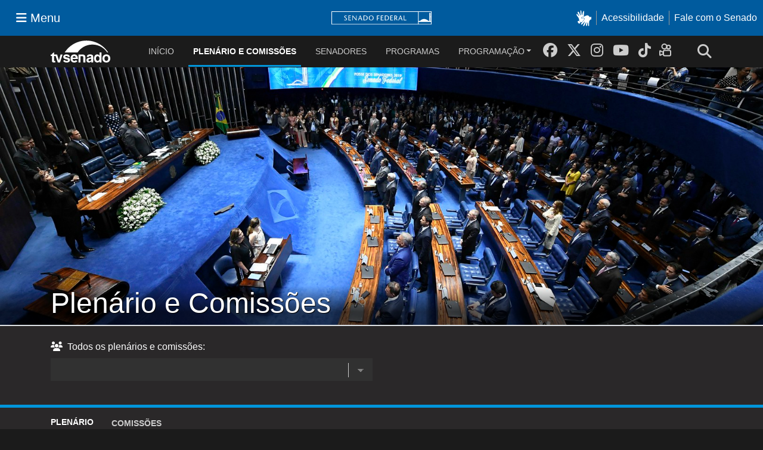

--- FILE ---
content_type: text/html; charset=utf-8
request_url: https://www12.senado.leg.br/tv/plenario-e-comissoes
body_size: 89092
content:
<!DOCTYPE html>
<html xmlns="http://www.w3.org/1999/xhtml" lang="pt" xml:lang="pt"><head><meta http-equiv="Content-Type" content="text/html; charset=UTF-8" /><meta http-equiv="X-UA-Compatible" content="IE=edge" /><meta charset="utf-8" /><meta name="viewport" content="width=device-width, initial-scale=1, shrink-to-fit=no" /><meta name="description" content="Acompanhe as reuniões de comissões, as sessões plenárias do Senado Federal e as sessões do Congresso Nacional." /><meta name="author" content="TV Senado" /><link href="https://cdnjs.cloudflare.com/ajax/libs/font-awesome/6.5.2/css/all.min.css" rel="stylesheet" /><title>Plenário e Comissões - TV Senado</title><link rel="stylesheet" href="https://www12.senado.leg.br/tv/++plone++production/++unique++2025-06-24T08:44:59.980314/default.css" data-bundle="production" /><link rel="stylesheet" href="https://www12.senado.leg.br/tv/++plone++static/++unique++2025-11-27%2020%3A39%3A16/plone-glyphicons-compiled.css" data-bundle="plone-glyphicons" /><link rel="stylesheet" href="https://www12.senado.leg.br/tv/++plone++senado_datetimepicker/++unique++2025-12-30%2010%3A24%3A22/bundles/datetimepicker.min.css" data-bundle="senado_datetimepicker-css-bundle" /><link rel="stylesheet" href="https://www12.senado.leg.br/tv/++plone++senado_widgets/++unique++2025-12-30%2010%3A24%3A26/bundles/senado_widgets.min.css" data-bundle="senado_widgets-css-bundle" /><link rel="stylesheet" href="https://www12.senado.leg.br/tv/++plone++static/++unique++2025-11-27%2020%3A39%3A16/plone-fontello-compiled.css" data-bundle="plone-fontello" /><link rel="stylesheet" href="https://www12.senado.leg.br/tv/++plone++senado_tv/++unique++2025-12-30%2010%3A24%3A26/bundles/senado_tv-css-bundle.min.css" data-bundle="senado_tv-css-bundle" /><link rel="canonical" href="https://www12.senado.leg.br/tv/plenario-e-comissoes" /><link rel="apple-touch-icon" sizes="57x57" href="https://www12.senado.leg.br/tv/++plone++senado_tv/favicon/apple-touch-icon-57x57.png?v=OmmK4dNQkX" /><link rel="apple-touch-icon" sizes="60x60" href="https://www12.senado.leg.br/tv/++plone++senado_tv/favicon/apple-touch-icon-60x60.png?v=OmmK4dNQkX" /><link rel="apple-touch-icon" sizes="72x72" href="https://www12.senado.leg.br/tv/++plone++senado_tv/favicon/apple-touch-icon-72x72.png?v=OmmK4dNQkX" /><link rel="apple-touch-icon" sizes="76x76" href="https://www12.senado.leg.br/tv/++plone++senado_tv/favicon/apple-touch-icon-76x76.png?v=OmmK4dNQkX" /><link rel="apple-touch-icon" sizes="114x114" href="https://www12.senado.leg.br/tv/++plone++senado_tv/favicon/apple-touch-icon-114x114.png?v=OmmK4dNQkX" /><link rel="apple-touch-icon" sizes="120x120" href="https://www12.senado.leg.br/tv/++plone++senado_tv/favicon/apple-touch-icon-120x120.png?v=OmmK4dNQkX" /><link rel="apple-touch-icon" sizes="144x144" href="https://www12.senado.leg.br/tv/++plone++senado_tv/favicon/apple-touch-icon-144x144.png?v=OmmK4dNQkX" /><link rel="apple-touch-icon" sizes="152x152" href="https://www12.senado.leg.br/tv/++plone++senado_tv/favicon/apple-touch-icon-152x152.png?v=OmmK4dNQkX" /><link rel="apple-touch-icon" sizes="180x180" href="https://www12.senado.leg.br/tv/++plone++senado_tv/favicon/apple-touch-icon-180x180.png?v=OmmK4dNQkX" /><link rel="icon" type="image/png" sizes="32x32" href="https://www12.senado.leg.br/tv/++plone++senado_tv/favicon/favicon-32x32.png?v=OmmK4dNQkX" /><link rel="icon" type="image/png" sizes="192x192" href="https://www12.senado.leg.br/tv/++plone++senado_tv/favicon/android-chrome-192x192.png?v=OmmK4dNQkX" /><link rel="icon" type="image/png" sizes="96x96" href="https://www12.senado.leg.br/tv/++plone++senado_tv/favicon/favicon-96x96.png?v=OmmK4dNQkX" /><link rel="icon" type="image/png" sizes="16x16" href="https://www12.senado.leg.br/tv/++plone++senado_tv/favicon/favicon-16x16.png?v=OmmK4dNQkX" /><link rel="manifest" href="https://www12.senado.leg.br/tv/++plone++senado_tv/favicon/manifest.json?v=OmmK4dNQkX" /><link rel="shortcut icon" href="https://www12.senado.leg.br/tv/++plone++senado_tv/favicon/favicon.ico?v=OmmK4dNQkX" /><meta name="msapplication-TileColor" content="#00305c" /><meta name="msapplication-TileImage" content="https://www12.senado.leg.br/tv/++plone++senado_tv/favicon/mstile-144x144.png?v=OmmK4dNQkX" /><meta name="msapplication-config" content="https://www12.senado.leg.br/tv/++plone++senado_tv/favicon/browserconfig.xml?v=OmmK4dNQkX" /><meta name="theme-color" content="#00305c" /><link rel="search" href="https://www12.senado.leg.br/tv/@@search" title="Buscar neste site" /><link href="https://www12.senado.leg.br/tv/++plone++senado_tv/essencial/css/essencial.css" rel="stylesheet" /><link href="https://www12.senado.leg.br/tv/++plone++senado_tv/dist/main.c2e50.css" rel="stylesheet" /><script src="https://ajax.googleapis.com/ajax/libs/jquery/3.4.1/jquery.min.js" type="text/javascript"></script><script>const URLSITE ='https://www12.senado.leg.br/tv'</script><!-- Google Analytics 4 (gtag.js) --><script async="async" src="https://www.googletagmanager.com/gtag/js?id=G-CW3ZH25XMK"></script><script>
                window.dataLayer = window.dataLayer || [];
                function gtag(){dataLayer.push(arguments);}
                gtag('js', new Date());
                gtag('config', 'G-NVEVQS2ZGE');
                gtag('config', 'G-CW3ZH25XMK');
            </script></head><body data-i18ncatalogurl="https://www12.senado.leg.br/tv/plonejsi18n" data-view-url="https://www12.senado.leg.br/tv/plenario-e-comissoes" data-portal-url="https://www12.senado.leg.br/tv" data-pat-pickadate="{&quot;selectYears&quot;: 200}" data-base-url="https://www12.senado.leg.br/tv/plenario-e-comissoes" class="frontend icons-on portaltype-folder section-plenario-e-comissoes site-tv template-viewplenariocomissoes thumbs-on userrole-anonymous viewpermission-view"><div class="sf-wrapper"><div class="js-sidebar-mountpoint" data-url="/hpsenado/wssidebar.json"></div></div><div class="sf-wrapper"><nav class="Triad navbar_global"><div><button class="btn btn-lg btn-secondary js-sidebar-action" id="jstoggle" type="button" aria-label="Menu Senado"><i class="fas fa-bars"></i><span class="u-hideLower title-n"> Menu</span></button></div><div><a class="navbar_global-brand" href="https://www.senado.leg.br" title="Senado Federal"><img src="https://www.senado.leg.br/noticias/essencial/images/senado.svg" alt="Title" /></a></div><div><div class="Rail Rail--fenced u-hideLower"><a class="js-vlibras" role="button" title="acessibilidade"><img src="https://www.senado.leg.br/noticias/essencial/images/hands.svg" width="25px" height="27px" alt="Acessibilidade" /></a><a class="link link-deep" href="https://www12.senado.leg.br/institucional/responsabilidade-social/acessibilidade">Acessibilidade</a><a class="link link-deep" href="http://www12.senado.gov.br/institucional/falecomosenado">Fale com o Senado</a></div><a class="btn btn-lg btn-secondary u-hideUpper" href="http://www12.senado.gov.br/institucional/falecomosenado" arial-label="Fale com o Senado"><i class="fas fa-phone"></i></a></div></nav></div><div class="modal fade" id="busca-modal" tabindex="-1" role="dialog" aria-labelledby="#busca-modalLabel" aria-hidden="true"><div class="modal-dialog m-0 no-max--width busca" role="document"><div class="modal-content shadow"><form action="https://www12.senado.leg.br/tv/busca"><div class="input-group bg-gray-fox pl-3"><div class="input-group-addon size--xmiddle white"><i class="fa fa-search mr-3"></i></div><button class="position-absolute mr-3 zindex-fixed psr-0 d-none d-sm-block btn btn-danger btn-sm" type="button" data-dismiss="modal">X
                        </button><input class="form-control p-4 size--xmiddle modalinput" type="text" name="text" placeholder="encontre o seu vídeo" /></div></form></div></div><div class="bg-gray-dark"><div class="p-2"><a class="link--blueplay" data-toggle="collapse" href="#collapseExample" role="button" aria-expanded="false" aria-controls="collapseExample">Busca avançada
                  <i class="fa fa-chevron-down blue-play"></i></a></div><div class="collapse" id="collapseExample"><div class="container"><div class="row"><div class="col"><form class="busca" method="get" action="https://www12.senado.leg.br/tv/busca"><div class="row"><div class="col-sm-4"><div class="form-group"><label class="white" for="date-search"><i class="fa fa-calendar"></i>  Data inicial / final
                                            </label><div class="input-group bg-gray-fox"><input class="form-control flatpickr flatpickr-input" id="date-search" value="" name="date" type="text" readonly="readonly" /></div></div></div><div class="col-sm-8"><div class="form-group"><label class="white"><i class="fa fa-tags"></i>  Palavras-chave</label><div class="input-group bg-gray-fox"><input id="tags-search" class="select-tag form-control p-0" type="text" name="tags" value="" /></div></div></div></div><div class="row"><div class="col-sm-4"><div class="form-group"><label class="white" for="date-search"><i class="fa"></i>Tipo
                                            </label><div class="input-group bg-gray-fox"><select class="form-control select-minimal p-0" type="text" id="select-tipo" name="tipo" placeholder=""><option value=""></option><option value="programa">Programas</option><option value="comissao">Comissões</option><option value="plenario">Plenário</option></select></div></div></div><input type="hidden" id="pouc_dominio" value="{&quot;plenario&quot;: [{&quot;value&quot;: &quot;ordem-do-dia&quot;, &quot;label&quot;: &quot;Ordem do Dia&quot;}, {&quot;value&quot;: &quot;pacto-federativo&quot;, &quot;label&quot;: &quot;Pacto Federativo&quot;}, {&quot;value&quot;: &quot;parlatino&quot;, &quot;label&quot;: &quot;Parlatino&quot;}, {&quot;value&quot;: &quot;plenario&quot;, &quot;label&quot;: &quot;Plen\u00e1rio&quot;}, {&quot;value&quot;: &quot;plenario-discursos&quot;, &quot;label&quot;: &quot;Plen\u00e1rio Discursos&quot;}, {&quot;value&quot;: &quot;plenario-sessao-extraordinaria&quot;, &quot;label&quot;: &quot;Plen\u00e1rio Sess\u00e3o Extraordin\u00e1ria&quot;}, {&quot;value&quot;: &quot;sessao-do-congresso&quot;, &quot;label&quot;: &quot;Sess\u00e3o do Congresso&quot;}, {&quot;value&quot;: &quot;sessao-especial&quot;, &quot;label&quot;: &quot;Sess\u00e3o Especial&quot;}, {&quot;value&quot;: &quot;sessao-solene-do-congresso-nacional&quot;, &quot;label&quot;: &quot;Sess\u00e3o Solene do Congresso Nacional&quot;}, {&quot;value&quot;: &quot;sessao-tematica&quot;, &quot;label&quot;: &quot;Sess\u00e3o Tem\u00e1tica&quot;}], &quot;programa&quot;: [{&quot;value&quot;: &quot;falasenador-a&quot;, &quot;label&quot;: &quot;#falasenador(a)&quot;}, {&quot;value&quot;: &quot;oquevemporai&quot;, &quot;label&quot;: &quot;#oquevempora\u00ed&quot;}, {&quot;value&quot;: &quot;200-anos-do-parlamento&quot;, &quot;label&quot;: &quot;200 anos do Parlamento&quot;}, {&quot;value&quot;: &quot;a-gente-tambem-fala-tupi&quot;, &quot;label&quot;: &quot;A gente tamb\u00e9m fala Tupi&quot;}, {&quot;value&quot;: &quot;agenda-economica&quot;, &quot;label&quot;: &quot;Agenda Econ\u00f4mica&quot;}, {&quot;value&quot;: &quot;agora-e-lei&quot;, &quot;label&quot;: &quot;Agora \u00e9 Lei&quot;}, {&quot;value&quot;: &quot;ao-vivo&quot;, &quot;label&quot;: &quot;Ao vivo&quot;}, {&quot;value&quot;: &quot;argumento&quot;, &quot;label&quot;: &quot;Argumento&quot;}, {&quot;value&quot;: &quot;arquivo-aberto&quot;, &quot;label&quot;: &quot;Arquivo Aberto&quot;}, {&quot;value&quot;: &quot;assunto-de-estado&quot;, &quot;label&quot;: &quot;Assunto de Estado&quot;}, {&quot;value&quot;: &quot;cidadania-1&quot;, &quot;label&quot;: &quot;Cidadania&quot;}, {&quot;value&quot;: &quot;colecao-senado&quot;, &quot;label&quot;: &quot;Cole\u00e7\u00e3o Senado&quot;}, {&quot;value&quot;: &quot;concertos-em-geral&quot;, &quot;label&quot;: &quot;Concertos em Geral&quot;}, {&quot;value&quot;: &quot;concertos-especiais&quot;, &quot;label&quot;: &quot;Concertos Especiais&quot;}, {&quot;value&quot;: &quot;constituicao-30-anos&quot;, &quot;label&quot;: &quot;Constitui\u00e7\u00e3o 30 Anos&quot;}, {&quot;value&quot;: &quot;e-assim-que-a-gente-fala&quot;, &quot;label&quot;: &quot;\u00c9 assim que a gente fala&quot;}, {&quot;value&quot;: &quot;ecosenado&quot;, &quot;label&quot;: &quot;EcoSenado&quot;}, {&quot;value&quot;: &quot;eleicoes-2018&quot;, &quot;label&quot;: &quot;Elei\u00e7\u00f5es 2018&quot;}, {&quot;value&quot;: &quot;eleicoes-2020&quot;, &quot;label&quot;: &quot;Elei\u00e7\u00f5es 2020&quot;}, {&quot;value&quot;: &quot;eleicoes-2022&quot;, &quot;label&quot;: &quot;Elei\u00e7\u00f5es 2022&quot;}, {&quot;value&quot;: &quot;em-discussao&quot;, &quot;label&quot;: &quot;Em Discuss\u00e3o&quot;}, {&quot;value&quot;: &quot;espaco-cultural-2&quot;, &quot;label&quot;: &quot;Espa\u00e7o Cultural&quot;}, {&quot;value&quot;: &quot;especiais&quot;, &quot;label&quot;: &quot;Especiais&quot;}, {&quot;value&quot;: &quot;essa-bandeira-tem-historia&quot;, &quot;label&quot;: &quot;Essa Bandeira tem Hist\u00f3ria&quot;}, {&quot;value&quot;: &quot;estudio-a&quot;, &quot;label&quot;: &quot;Est\u00fadio A&quot;}, {&quot;value&quot;: &quot;grandes-personagens&quot;, &quot;label&quot;: &quot;Grandes Personagens&quot;}, {&quot;value&quot;: &quot;historias-contadas&quot;, &quot;label&quot;: &quot;Hist\u00f3rias Contadas&quot;}, {&quot;value&quot;: &quot;historias-de-academicos&quot;, &quot;label&quot;: &quot;Hist\u00f3rias de Acad\u00eamicos&quot;}, {&quot;value&quot;: &quot;historias-do-brasil&quot;, &quot;label&quot;: &quot;Hist\u00f3rias do Brasil&quot;}, {&quot;value&quot;: &quot;historias-transformadoras&quot;, &quot;label&quot;: &quot;Hist\u00f3rias Transformadoras&quot;}, {&quot;value&quot;: &quot;inclusao&quot;, &quot;label&quot;: &quot;Inclus\u00e3o&quot;}, {&quot;value&quot;: &quot;jovem-senador&quot;, &quot;label&quot;: &quot;Jovem Senador&quot;}, {&quot;value&quot;: &quot;leituras&quot;, &quot;label&quot;: &quot;Leituras&quot;}, {&quot;value&quot;: &quot;minha-cidade-tem&quot;, &quot;label&quot;: &quot;Minha Cidade Tem&quot;}, {&quot;value&quot;: &quot;missao-estagiario&quot;, &quot;label&quot;: &quot;Miss\u00e3o Estagi\u00e1rio&quot;}, {&quot;value&quot;: &quot;municipio-brasil&quot;, &quot;label&quot;: &quot;Munic\u00edpio Brasil&quot;}, {&quot;value&quot;: &quot;noticias-1&quot;, &quot;label&quot;: &quot;Not\u00edcias&quot;}, {&quot;value&quot;: &quot;panorama-das-comissoes&quot;, &quot;label&quot;: &quot;Panorama das Comiss\u00f5es&quot;}, {&quot;value&quot;: &quot;parlamento-brasil&quot;, &quot;label&quot;: &quot;Parlamento Brasil&quot;}, {&quot;value&quot;: &quot;por-dentro-do-senado&quot;, &quot;label&quot;: &quot;Por Dentro do Senado&quot;}, {&quot;value&quot;: &quot;porta-aberta&quot;, &quot;label&quot;: &quot;Porta Aberta&quot;}, {&quot;value&quot;: &quot;primeiro-mandato&quot;, &quot;label&quot;: &quot;Primeiro Mandato&quot;}, {&quot;value&quot;: &quot;que-brasil-e-este&quot;, &quot;label&quot;: &quot;Que Brasil \u00e9 Este?&quot;}, {&quot;value&quot;: &quot;redescobrindo-o-brasil&quot;, &quot;label&quot;: &quot;Redescobrindo o Brasil&quot;}, {&quot;value&quot;: &quot;reporter-senado&quot;, &quot;label&quot;: &quot;Rep\u00f3rter Senado&quot;}, {&quot;value&quot;: &quot;salao-nobre&quot;, &quot;label&quot;: &quot;Sal\u00e3o Nobre&quot;}, {&quot;value&quot;: &quot;senado-explica&quot;, &quot;label&quot;: &quot;Senado Explica&quot;}, {&quot;value&quot;: &quot;senado-interativo&quot;, &quot;label&quot;: &quot;Senado Interativo&quot;}, {&quot;value&quot;: &quot;senado-na-historia&quot;, &quot;label&quot;: &quot;Senado na Hist\u00f3ria&quot;}, {&quot;value&quot;: &quot;senado-noticias&quot;, &quot;label&quot;: &quot;Senado Not\u00edcias&quot;}, {&quot;value&quot;: &quot;senado-a-historia-que-transformou-o-brasil&quot;, &quot;label&quot;: &quot;Senado, a hist\u00f3ria que transformou o Brasil&quot;}, {&quot;value&quot;: &quot;senadoc&quot;, &quot;label&quot;: &quot;Senadoc&quot;}, {&quot;value&quot;: &quot;tela-brasil&quot;, &quot;label&quot;: &quot;Tela Brasil&quot;}, {&quot;value&quot;: &quot;testemunha-da-historia&quot;, &quot;label&quot;: &quot;Testemunha da Hist\u00f3ria&quot;}, {&quot;value&quot;: &quot;tv-senado-25-anos&quot;, &quot;label&quot;: &quot;TV Senado 25 Anos&quot;}, {&quot;value&quot;: &quot;tv-senado-live&quot;, &quot;label&quot;: &quot;TV Senado Live&quot;}], &quot;comissao&quot;: [{&quot;value&quot;: &quot;codigo-de-aeronautica&quot;, &quot;label&quot;: &quot;C\u00f3digo de Aeron\u00e1utica&quot;}, {&quot;value&quot;: &quot;coletiva-de-imprensa&quot;, &quot;label&quot;: &quot;Coletiva de imprensa&quot;}, {&quot;value&quot;: &quot;comissao-da-reforma-politica-do-senado-federal&quot;, &quot;label&quot;: &quot;Comiss\u00e3o da Reforma Pol\u00edtica do Senado Federal&quot;}, {&quot;value&quot;: &quot;comissao-da-regulamentacao-da-constituicao&quot;, &quot;label&quot;: &quot;Comiss\u00e3o da Regulamenta\u00e7\u00e3o da Constitui\u00e7\u00e3o&quot;}, {&quot;value&quot;: &quot;comissao-de-agricultura-e-reforma-agraria&quot;, &quot;label&quot;: &quot;Comiss\u00e3o de Agricultura e Reforma Agr\u00e1ria&quot;}, {&quot;value&quot;: &quot;comissao-de-assuntos-economicos&quot;, &quot;label&quot;: &quot;Comiss\u00e3o de Assuntos Econ\u00f4micos&quot;}, {&quot;value&quot;: &quot;comissao-de-assuntos-sociais&quot;, &quot;label&quot;: &quot;Comiss\u00e3o de Assuntos Sociais&quot;}, {&quot;value&quot;: &quot;comissao-de-ciencia-tecnologia-inovacao-comunicacao-e-informatica&quot;, &quot;label&quot;: &quot;Comiss\u00e3o de Ci\u00eancia, Tecnologia, Inova\u00e7\u00e3o, Comunica\u00e7\u00e3o  e Inform\u00e1tica&quot;}, {&quot;value&quot;: &quot;comissao-de-constituicao-justica-e-cidadania&quot;, &quot;label&quot;: &quot;Comiss\u00e3o de Constitui\u00e7\u00e3o, Justi\u00e7a e Cidadania&quot;}, {&quot;value&quot;: &quot;comissao-de-desenvolvimento-nacional&quot;, &quot;label&quot;: &quot;Comiss\u00e3o de Desenvolvimento Nacional&quot;}, {&quot;value&quot;: &quot;comissao-de-desenvolvimento-regional-e-turismo&quot;, &quot;label&quot;: &quot;Comiss\u00e3o de Desenvolvimento Regional e Turismo&quot;}, {&quot;value&quot;: &quot;comissao-de-direitos-humanos-e-legislacao-participativa&quot;, &quot;label&quot;: &quot;Comiss\u00e3o de Direitos Humanos e Legisla\u00e7\u00e3o Participativa&quot;}, {&quot;value&quot;: &quot;comissao-de-educacao-cultura-e-esporte&quot;, &quot;label&quot;: &quot;Comiss\u00e3o de Educa\u00e7\u00e3o, Cultura e Esporte&quot;}, {&quot;value&quot;: &quot;comissao-de-juristas&quot;, &quot;label&quot;: &quot;Comiss\u00e3o de Juristas&quot;}, {&quot;value&quot;: &quot;comissao-de-meio-ambiente&quot;, &quot;label&quot;: &quot;Comiss\u00e3o de Meio Ambiente&quot;}, {&quot;value&quot;: &quot;comissao-de-modernizacao-da-lei-de-licitacoes-e-contratos&quot;, &quot;label&quot;: &quot;Comiss\u00e3o de Moderniza\u00e7\u00e3o da Lei de Licita\u00e7\u00f5es e Contratos&quot;}, {&quot;value&quot;: &quot;comissao-de-relacoes-exteriores-e-defesa-nacional&quot;, &quot;label&quot;: &quot;Comiss\u00e3o de Rela\u00e7\u00f5es Exteriores e Defesa Nacional&quot;}, {&quot;value&quot;: &quot;comissao-de-seguranca-publica&quot;, &quot;label&quot;: &quot;Comiss\u00e3o de Seguran\u00e7a P\u00fablica&quot;}, {&quot;value&quot;: &quot;comissao-de-servicos-de-infraestrutura&quot;, &quot;label&quot;: &quot;Comiss\u00e3o de Servi\u00e7os de Infraestrutura&quot;}, {&quot;value&quot;: &quot;comissao-de-transparencia-governanca-fiscalizacao-e-controle-e-defesa-do-consumidor&quot;, &quot;label&quot;: &quot;Comiss\u00e3o de Transpar\u00eancia, Governan\u00e7a, Fiscaliza\u00e7\u00e3o e Controle e Defesa do Consumidor&quot;}, {&quot;value&quot;: &quot;comissao-especial-da-reforma-da-previdencia&quot;, &quot;label&quot;: &quot;Comiss\u00e3o Especial da Reforma da Previd\u00eancia&quot;}, {&quot;value&quot;: &quot;comissao-especial-de-impeachment&quot;, &quot;label&quot;: &quot;Comiss\u00e3o Especial de Impeachment&quot;}, {&quot;value&quot;: &quot;comissao-mista-medida-provisoria&quot;, &quot;label&quot;: &quot;Comiss\u00e3o Mista - Medida Provis\u00f3ria&quot;}, {&quot;value&quot;: &quot;comissao-mista-de-acompanhamento-ao-coronavirus-covid-19&quot;, &quot;label&quot;: &quot;Comiss\u00e3o Mista de Acompanhamento ao Coronav\u00edrus (Covid-19)&quot;}, {&quot;value&quot;: &quot;comissao-mista-de-controle-das-atividades-de-inteligencia&quot;, &quot;label&quot;: &quot;Comiss\u00e3o Mista de Controle das Atividades de Intelig\u00eancia&quot;}, {&quot;value&quot;: &quot;comissao-mista-de-planos-orcamentos-publicos-e-fiscalizacao&quot;, &quot;label&quot;: &quot;Comiss\u00e3o Mista de Planos, Or\u00e7amentos P\u00fablicos e Fiscaliza\u00e7\u00e3o&quot;}, {&quot;value&quot;: &quot;comissao-mista-permanente-sobre-mudanca-climaticas&quot;, &quot;label&quot;: &quot;Comiss\u00e3o Mista Permanente sobre Mudan\u00e7a Clim\u00e1ticas&quot;}, {&quot;value&quot;: &quot;comissao-mista-permanente-sobre-migracoes-internacionais-e-refugiados-1&quot;, &quot;label&quot;: &quot;Comiss\u00e3o Mista Permanente sobre Migra\u00e7\u00f5es Internacionais e Refugiados&quot;}, {&quot;value&quot;: &quot;comissao-parlamentar-mista-de-inquerito&quot;, &quot;label&quot;: &quot;Comiss\u00e3o Parlamentar Mista de Inqu\u00e9rito&quot;}, {&quot;value&quot;: &quot;comissao-permanente-mista-de-combate-a-violencia-contra-a-mulher&quot;, &quot;label&quot;: &quot;Comiss\u00e3o Permanente Mista de Combate \u00e0 Viol\u00eancia contra a Mulher&quot;}, {&quot;value&quot;: &quot;comissao-senado-do-futuro&quot;, &quot;label&quot;: &quot;Comiss\u00e3o Senado do Futuro&quot;}, {&quot;value&quot;: &quot;comissao-temporaria&quot;, &quot;label&quot;: &quot;Comiss\u00e3o Tempor\u00e1ria&quot;}, {&quot;value&quot;: &quot;comissao-temporaria-covid-19&quot;, &quot;label&quot;: &quot;Comiss\u00e3o Tempor\u00e1ria Covid-19&quot;}, {&quot;value&quot;: &quot;comissao-temporaria-do-rio-sao-francisco&quot;, &quot;label&quot;: &quot;Comiss\u00e3o Tempor\u00e1ria do Rio S\u00e3o Francisco&quot;}, {&quot;value&quot;: &quot;conselho-de-comunicacao-social&quot;, &quot;label&quot;: &quot;Conselho de Comunica\u00e7\u00e3o Social&quot;}, {&quot;value&quot;: &quot;conselho-de-etica-e-decoro-parlamentar&quot;, &quot;label&quot;: &quot;Conselho de \u00c9tica e Decoro Parlamentar&quot;}, {&quot;value&quot;: &quot;cpi-da-pandemia&quot;, &quot;label&quot;: &quot;CPI da Pandemia&quot;}, {&quot;value&quot;: &quot;cpi-das-bets&quot;, &quot;label&quot;: &quot;CPI das Bets&quot;}, {&quot;value&quot;: &quot;cpi-das-proteses&quot;, &quot;label&quot;: &quot;CPI das Pr\u00f3teses&quot;}, {&quot;value&quot;: &quot;cpi-de-brumadinho&quot;, &quot;label&quot;: &quot;CPI de Brumadinho&quot;}, {&quot;value&quot;: &quot;cpi-do-assassinato-de-jovens&quot;, &quot;label&quot;: &quot;CPI do Assassinato de Jovens&quot;}, {&quot;value&quot;: &quot;cpi-do-carf&quot;, &quot;label&quot;: &quot;CPI do CARF&quot;}, {&quot;value&quot;: &quot;cpi-do-futebol&quot;, &quot;label&quot;: &quot;CPI do Futebol&quot;}, {&quot;value&quot;: &quot;cpi-do-hsbc&quot;, &quot;label&quot;: &quot;CPI do HSBC&quot;}, {&quot;value&quot;: &quot;cpi-ecad&quot;, &quot;label&quot;: &quot;CPI ECAD&quot;}, {&quot;value&quot;: &quot;cpi-petrobras&quot;, &quot;label&quot;: &quot;CPI Petrobras&quot;}, {&quot;value&quot;: &quot;cpi-sobre-a-situacao-das-vitimas-e-familiares-do-acidente-da-chapecoense&quot;, &quot;label&quot;: &quot;CPI sobre a situa\u00e7\u00e3o das v\u00edtimas e familiares do acidente da Chapecoense&quot;}, {&quot;value&quot;: &quot;frentes-parlamentares&quot;, &quot;label&quot;: &quot;Frentes Parlamentares&quot;}, {&quot;value&quot;: &quot;grupo-parlamentar-brasil-argentina&quot;, &quot;label&quot;: &quot;Grupo Parlamentar Brasil-Argentina&quot;}, {&quot;value&quot;: &quot;grupo-parlamentar-brasil-azerbaijao&quot;, &quot;label&quot;: &quot;Grupo Parlamentar Brasil-Azerbaij\u00e3o&quot;}, {&quot;value&quot;: &quot;grupo-parlamentar-brasil-suica&quot;, &quot;label&quot;: &quot;Grupo Parlamentar Brasil-Su\u00ed\u00e7a&quot;}, {&quot;value&quot;: &quot;parlamento-amazonico&quot;, &quot;label&quot;: &quot;Parlamento Amaz\u00f4nico&quot;}, {&quot;value&quot;: &quot;procuradoria-especial-da-mulher&quot;, &quot;label&quot;: &quot;Procuradoria Especial da Mulher&quot;}, {&quot;value&quot;: &quot;representacao-brasileira-no-parlamento-do-mercosul&quot;, &quot;label&quot;: &quot;Representa\u00e7\u00e3o Brasileira no Parlamento do Mercosul&quot;}, {&quot;value&quot;: &quot;reunioes-conjuntas&quot;, &quot;label&quot;: &quot;Reuni\u00f5es Conjuntas&quot;}, {&quot;value&quot;: &quot;seminarios&quot;, &quot;label&quot;: &quot;Semin\u00e1rios&quot;}, {&quot;value&quot;: &quot;subcomissao-da-memoria-verdade-e-justica&quot;, &quot;label&quot;: &quot;Subcomiss\u00e3o da Mem\u00f3ria, Verdade e Justi\u00e7a&quot;}, {&quot;value&quot;: &quot;subcomissao-da-usina-de-belo-monte&quot;, &quot;label&quot;: &quot;Subcomiss\u00e3o da Usina de Belo Monte&quot;}, {&quot;value&quot;: &quot;subcomissao-de-acompanhamento-da-copa-do-mundo-de-2014&quot;, &quot;label&quot;: &quot;Subcomiss\u00e3o de Acompanhamento da Copa do Mundo de 2014&quot;}, {&quot;value&quot;: &quot;subcomissao-de-meio-ambiente-e-residuos-solidos&quot;, &quot;label&quot;: &quot;Subcomiss\u00e3o de Meio Ambiente e Res\u00edduos S\u00f3lidos&quot;}, {&quot;value&quot;: &quot;subcomissao-do-marco-regulatorio-da-mineracao-em-terras-raras-no-brasil&quot;, &quot;label&quot;: &quot;Subcomiss\u00e3o do Marco Regulat\u00f3rio da Minera\u00e7\u00e3o em Terras Raras no Brasil&quot;}, {&quot;value&quot;: &quot;subcomissao-permanente-de-acompanhamento-do-setor-de-mineracao&quot;, &quot;label&quot;: &quot;Subcomiss\u00e3o Permanente de Acompanhamento do Setor de Minera\u00e7\u00e3o&quot;}, {&quot;value&quot;: &quot;subcomissao-permanente-de-protecao-ao-pantanal&quot;, &quot;label&quot;: &quot;Subcomiss\u00e3o Permanente de Prote\u00e7\u00e3o ao Pantanal&quot;}, {&quot;value&quot;: &quot;subcomissao-temporaria-para-acompanhamento-da-educacao-na-pandemia&quot;, &quot;label&quot;: &quot;Subcomiss\u00e3o Tempor\u00e1ria para Acompanhamento da Educa\u00e7\u00e3o na Pandemia&quot;}, {&quot;value&quot;: &quot;subcomissao-temporaria-sobre-a-qualidade-dos-gastos-publicos-e-combate-a-corrupcao&quot;, &quot;label&quot;: &quot;Subcomiss\u00e3o Tempor\u00e1ria sobre a Qualidade dos Gastos P\u00fablicos e Combate \u00e0 Corrup\u00e7\u00e3o&quot;}]}" /><input type="hidden" id="pouc_preselecionado" value="" /><div class="col-sm-8"><div class="form-group"><label class="white">  </label><div class="input-group bg-gray-fox"><input id="select-pouc" class="form-control p-0" type="text" name="pouc" /></div></div></div></div><div class="position-relative row form-group"><div class="text-right col-sm-12"><button class="btn btn-outline-primary" type="submit">Buscar</button></div></div></form></div></div></div></div></div></div><div class="container"><nav class="navbar black navbar-expand-xl navbar-play"><a class="navbar-brand" href="https://www12.senado.leg.br/tv"><img class="img-fluid" src="https://www12.senado.leg.br/tv/++plone++senado_tv/img/logo.svg" alt="TV Senado" style="width:100px; height: 43px" /></a><div class="text-right"><div class="float-right"><button class="navbar-toggler btn size--smiddle mt-2" type="button" data-toggle="collapse" data-target="#navbarNavAltMarkup" aria-controls="navbarNavAltMarkup" aria-expanded="false" aria-label="Toggle navigation"><i class="link--cut fa fa-bars"></i></button></div><div class="float-right d-block d-xl-none"><button class="btn negative-gutter--right size--smiddle mr-3" type="button" data-toggle="modal" data-target="#busca-modal"><i class="link--cut fa fa-search"></i></button></div></div><div class="collapse navbar-collapse" id="navbarNavAltMarkup"><ul class="navbar-nav ml-auto"><li class="nav-item text-uppercase mx-2 size--regular"><a href="https://www12.senado.leg.br/tv" class="nav-link link--cut"><span id="item-menu-inicio" style="">Início</span><span id="item-menu-aovivo" style="display:none;"><span class="record-live bg-red-cord record-animation d-inline-block mr-2" style="margin-bottom: 2px"></span>Ao vivo
                </span></a></li><li class="nav-item text-uppercase mx-2 size--regular"><a href="https://www12.senado.leg.br/tv/plenario-e-comissoes" class="nav-link link--cut current">Plenário e Comissões</a></li><li class="nav-item text-uppercase mx-2 size--regular"><a href="https://www12.senado.leg.br/tv/senadores" class="nav-link link--cut">Senadores</a></li><li class="nav-item text-uppercase mx-2 size--regular"><a href="https://www12.senado.leg.br/tv/programas" class="nav-link link--cut">Programas</a></li><li class="text-uppercase mx-2 size--regular"><div class="dropdown-dark"><div class="btn-group"><a href="#" class="nav-link link--cut dropdown-toggle" data-toggle="dropdown" aria-haspopup="true" aria-expanded="false">Programação</a><div class="dropdown-menu left-inherit size--regular"><a class="dropdown-item" href="https://www12.senado.leg.br/tv/programacao#grade">Grade</a><a class="dropdown-item" href="https://www12.senado.leg.br/tv/programacao#sintonizar">Como Sintonizar</a></div></div></div></li></ul><ul class="d-none d-lg-block navbar-nav list-inline"><li class="list-inline-item"><a class="size--smedium mx-1 link--cut" href="https://www.facebook.com/tvsenado" target="_blank" title="Facebook"><i class="fa-brands fa-facebook"></i></a></li><li class="list-inline-item"><a class="size--smedium mx-1 link--cut" href="https://twitter.com/tvsenado" target="_blank" title="Twitter"><i class="fa-brands fa-x-twitter"></i></a></li><li class="list-inline-item"><a class="size--smedium mx-1 link--cut" href="https://www.instagram.com/tvsenado/" target="_blank" title="Instagram"><i class="fa-brands fa-instagram"></i></a></li><li class="list-inline-item"><a class="size--smedium mx-1 link--cut" href="https://www.youtube.com/TVSenadoOficial" target="_blank" title="Youtube"><i class="fa-brands fa-youtube"></i></a></li><li class="list-inline-item"><a class="size--smedium mx-1 link--cut" href="https://www.tiktok.com/@tvsenado" target="_blank" title="TikTok"><i class="fa-brands fa-tiktok"></i></a></li><li class="list-inline-item"><a class="icon-social-media" href="https://www.kwai.com/@tvsenado" target="_blank" title="Kwai"><img alt="Kwai" src="https://www12.senado.leg.br/tv/++plone++senado_tv/img/kwai.svg" /></a></li></ul><button class="btn negative-gutter--right size--smedium d-none d-xl-block ml-auto navbar-nav" type="button" data-toggle="modal" title="pesquisa" data-target="#busca-modal"><i class="link--cut fa fa-search"></i></button></div></nav></div><div id="status-ao-vivo" class="box-live box-fixed box-b box-r box-load p-2" style="display:none;"><div class="text-right"><a id="fecha-status-ao-vivo" class="btn-link white" href="#" title="Fechar permanente"><i class="fa fa-times-circle"></i></a></div><a class="btn btn-danger" href="https://www12.senado.leg.br/tv" title="Assista ao vivo"><i class="fa fa-circle record-animation"></i>  ESTAMOS AO VIVO</a></div><div id="cabecalho"><div class="parallax-window" data-parallax="scroll" data-image-src="/tv/layout-portal/layout-plenario-e-comissoes/tv.cabecalho/plenario-e-comissoes/imagem2020.jpeg/@@images/image/full_hd"><div class="bg-gradient parallax-caption"><div class="container"><h1 class="shadowc white size--large">Plenário e Comissões</h1></div></div></div></div><!-- VIEW DE PLENARIO E COMISSOES--><div class="border white"></div><div class="bg-gray-dark pt-4 pb-4"><div class="container"><div class="row"><div class="col-md-6"><form class="busca"><div class="form-group"><label class="white" for="todascomissoes"><i class="fa fa-users"></i>  Todos os
                                    plenários e comissões:</label><select class="form-control select-minimal" id="todascomissoes" onchange="if (this.selectedIndex) window.location.href=this.options[this.selectedIndex].value;"><option value=""></option><option value="https://www12.senado.leg.br/tv/plenario-e-comissoes/cpi-ecad">CPI ECAD</option><option value="https://www12.senado.leg.br/tv/plenario-e-comissoes/cpi-petrobras">CPI Petrobras</option><option value="https://www12.senado.leg.br/tv/plenario-e-comissoes/cpi-da-pandemia">CPI da Pandemia</option><option value="https://www12.senado.leg.br/tv/plenario-e-comissoes/cpi-das-bets">CPI das Bets</option><option value="https://www12.senado.leg.br/tv/plenario-e-comissoes/cpi-das-proteses">CPI das Próteses</option><option value="https://www12.senado.leg.br/tv/plenario-e-comissoes/cpi-de-brumadinho">CPI de Brumadinho</option><option value="https://www12.senado.leg.br/tv/plenario-e-comissoes/cpi-do-assassinato-de-jovens">CPI do Assassinato de Jovens</option><option value="https://www12.senado.leg.br/tv/plenario-e-comissoes/cpi-do-carf">CPI do CARF</option><option value="https://www12.senado.leg.br/tv/plenario-e-comissoes/cpi-do-futebol">CPI do Futebol</option><option value="https://www12.senado.leg.br/tv/plenario-e-comissoes/cpi-do-hsbc">CPI do HSBC</option><option value="https://www12.senado.leg.br/tv/plenario-e-comissoes/cpi-sobre-a-situacao-das-vitimas-e-familiares-do-acidente-da-chapecoense">CPI sobre a situação das vítimas e familiares do acidente da Chapecoense</option><option value="https://www12.senado.leg.br/tv/plenario-e-comissoes/coletiva-de-imprensa">Coletiva de imprensa</option><option value="https://www12.senado.leg.br/tv/plenario-e-comissoes/comissao-especial-da-reforma-da-previdencia">Comissão Especial da Reforma da Previdência</option><option value="https://www12.senado.leg.br/tv/plenario-e-comissoes/comissao-especial-de-impeachment">Comissão Especial de Impeachment</option><option value="https://www12.senado.leg.br/tv/plenario-e-comissoes/comissao-mista-medida-provisoria">Comissão Mista - Medida Provisória</option><option value="https://www12.senado.leg.br/tv/plenario-e-comissoes/comissao-mista-permanente-sobre-migracoes-internacionais-e-refugiados-1">Comissão Mista Permanente sobre Migrações Internacionais e Refugiados</option><option value="https://www12.senado.leg.br/tv/plenario-e-comissoes/comissao-mista-permanente-sobre-mudanca-climaticas">Comissão Mista Permanente sobre Mudança Climáticas</option><option value="https://www12.senado.leg.br/tv/plenario-e-comissoes/comissao-mista-de-acompanhamento-ao-coronavirus-covid-19">Comissão Mista de Acompanhamento ao Coronavírus (Covid-19)</option><option value="https://www12.senado.leg.br/tv/plenario-e-comissoes/comissao-mista-de-controle-das-atividades-de-inteligencia">Comissão Mista de Controle das Atividades de Inteligência</option><option value="https://www12.senado.leg.br/tv/plenario-e-comissoes/comissao-mista-de-planos-orcamentos-publicos-e-fiscalizacao">Comissão Mista de Planos, Orçamentos Públicos e Fiscalização</option><option value="https://www12.senado.leg.br/tv/plenario-e-comissoes/comissao-parlamentar-mista-de-inquerito">Comissão Parlamentar Mista de Inquérito</option><option value="https://www12.senado.leg.br/tv/plenario-e-comissoes/comissao-permanente-mista-de-combate-a-violencia-contra-a-mulher">Comissão Permanente Mista de Combate à Violência contra a Mulher</option><option value="https://www12.senado.leg.br/tv/plenario-e-comissoes/comissao-senado-do-futuro">Comissão Senado do Futuro</option><option value="https://www12.senado.leg.br/tv/plenario-e-comissoes/comissao-temporaria">Comissão Temporária</option><option value="https://www12.senado.leg.br/tv/plenario-e-comissoes/comissao-temporaria-covid-19">Comissão Temporária Covid-19</option><option value="https://www12.senado.leg.br/tv/plenario-e-comissoes/comissao-temporaria-do-rio-sao-francisco">Comissão Temporária do Rio São Francisco</option><option value="https://www12.senado.leg.br/tv/plenario-e-comissoes/comissao-da-reforma-politica-do-senado-federal">Comissão da Reforma Política do Senado Federal</option><option value="https://www12.senado.leg.br/tv/plenario-e-comissoes/comissao-da-regulamentacao-da-constituicao">Comissão da Regulamentação da Constituição</option><option value="https://www12.senado.leg.br/tv/plenario-e-comissoes/comissao-de-agricultura-e-reforma-agraria">Comissão de Agricultura e Reforma Agrária</option><option value="https://www12.senado.leg.br/tv/plenario-e-comissoes/comissao-de-assuntos-economicos">Comissão de Assuntos Econômicos</option><option value="https://www12.senado.leg.br/tv/plenario-e-comissoes/comissao-de-assuntos-sociais">Comissão de Assuntos Sociais</option><option value="https://www12.senado.leg.br/tv/plenario-e-comissoes/comissao-de-ciencia-tecnologia-inovacao-comunicacao-e-informatica">Comissão de Ciência, Tecnologia, Inovação, Comunicação  e Informática</option><option value="https://www12.senado.leg.br/tv/plenario-e-comissoes/comissao-de-constituicao-justica-e-cidadania">Comissão de Constituição, Justiça e Cidadania</option><option value="https://www12.senado.leg.br/tv/plenario-e-comissoes/comissao-de-desenvolvimento-nacional">Comissão de Desenvolvimento Nacional</option><option value="https://www12.senado.leg.br/tv/plenario-e-comissoes/comissao-de-desenvolvimento-regional-e-turismo">Comissão de Desenvolvimento Regional e Turismo</option><option value="https://www12.senado.leg.br/tv/plenario-e-comissoes/comissao-de-direitos-humanos-e-legislacao-participativa">Comissão de Direitos Humanos e Legislação Participativa</option><option value="https://www12.senado.leg.br/tv/plenario-e-comissoes/comissao-de-educacao-cultura-e-esporte">Comissão de Educação, Cultura e Esporte</option><option value="https://www12.senado.leg.br/tv/plenario-e-comissoes/comissao-de-juristas">Comissão de Juristas</option><option value="https://www12.senado.leg.br/tv/plenario-e-comissoes/comissao-de-meio-ambiente">Comissão de Meio Ambiente</option><option value="https://www12.senado.leg.br/tv/plenario-e-comissoes/comissao-de-modernizacao-da-lei-de-licitacoes-e-contratos">Comissão de Modernização da Lei de Licitações e Contratos</option><option value="https://www12.senado.leg.br/tv/plenario-e-comissoes/comissao-de-relacoes-exteriores-e-defesa-nacional">Comissão de Relações Exteriores e Defesa Nacional</option><option value="https://www12.senado.leg.br/tv/plenario-e-comissoes/comissao-de-seguranca-publica">Comissão de Segurança Pública</option><option value="https://www12.senado.leg.br/tv/plenario-e-comissoes/comissao-de-servicos-de-infraestrutura">Comissão de Serviços de Infraestrutura</option><option value="https://www12.senado.leg.br/tv/plenario-e-comissoes/comissao-de-transparencia-governanca-fiscalizacao-e-controle-e-defesa-do-consumidor">Comissão de Transparência, Governança, Fiscalização e Controle e Defesa do Consumidor</option><option value="https://www12.senado.leg.br/tv/plenario-e-comissoes/conselho-de-comunicacao-social">Conselho de Comunicação Social</option><option value="https://www12.senado.leg.br/tv/plenario-e-comissoes/conselho-de-etica-e-decoro-parlamentar">Conselho de Ética e Decoro Parlamentar</option><option value="https://www12.senado.leg.br/tv/plenario-e-comissoes/codigo-de-aeronautica">Código de Aeronáutica</option><option value="https://www12.senado.leg.br/tv/plenario-e-comissoes/frentes-parlamentares">Frentes Parlamentares</option><option value="https://www12.senado.leg.br/tv/plenario-e-comissoes/grupo-parlamentar-brasil-argentina">Grupo Parlamentar Brasil-Argentina</option><option value="https://www12.senado.leg.br/tv/plenario-e-comissoes/grupo-parlamentar-brasil-azerbaijao">Grupo Parlamentar Brasil-Azerbaijão</option><option value="https://www12.senado.leg.br/tv/plenario-e-comissoes/grupo-parlamentar-brasil-suica">Grupo Parlamentar Brasil-Suíça</option><option value="https://www12.senado.leg.br/tv/plenario-e-comissoes/ordem-do-dia">Ordem do Dia</option><option value="https://www12.senado.leg.br/tv/plenario-e-comissoes/pacto-federativo">Pacto Federativo</option><option value="https://www12.senado.leg.br/tv/plenario-e-comissoes/parlamento-amazonico">Parlamento Amazônico</option><option value="https://www12.senado.leg.br/tv/plenario-e-comissoes/parlatino">Parlatino</option><option value="https://www12.senado.leg.br/tv/plenario-e-comissoes/plenario">Plenário</option><option value="https://www12.senado.leg.br/tv/plenario-e-comissoes/plenario-discursos">Plenário Discursos</option><option value="https://www12.senado.leg.br/tv/plenario-e-comissoes/plenario-sessao-extraordinaria">Plenário Sessão Extraordinária</option><option value="https://www12.senado.leg.br/tv/plenario-e-comissoes/procuradoria-especial-da-mulher">Procuradoria Especial da Mulher</option><option value="https://www12.senado.leg.br/tv/plenario-e-comissoes/representacao-brasileira-no-parlamento-do-mercosul">Representação Brasileira no Parlamento do Mercosul</option><option value="https://www12.senado.leg.br/tv/plenario-e-comissoes/reunioes-conjuntas">Reuniões Conjuntas</option><option value="https://www12.senado.leg.br/tv/plenario-e-comissoes/seminarios">Seminários</option><option value="https://www12.senado.leg.br/tv/plenario-e-comissoes/sessao-especial">Sessão Especial</option><option value="https://www12.senado.leg.br/tv/plenario-e-comissoes/sessao-solene-do-congresso-nacional">Sessão Solene do Congresso Nacional</option><option value="https://www12.senado.leg.br/tv/plenario-e-comissoes/sessao-tematica">Sessão Temática</option><option value="https://www12.senado.leg.br/tv/plenario-e-comissoes/sessao-do-congresso">Sessão do Congresso</option><option value="https://www12.senado.leg.br/tv/plenario-e-comissoes/subcomissao-permanente-de-acompanhamento-do-setor-de-mineracao">Subcomissão Permanente de Acompanhamento do Setor de Mineração</option><option value="https://www12.senado.leg.br/tv/plenario-e-comissoes/subcomissao-permanente-de-protecao-ao-pantanal">Subcomissão Permanente de Proteção ao Pantanal</option><option value="https://www12.senado.leg.br/tv/plenario-e-comissoes/subcomissao-temporaria-para-acompanhamento-da-educacao-na-pandemia">Subcomissão Temporária para Acompanhamento da Educação na Pandemia</option><option value="https://www12.senado.leg.br/tv/plenario-e-comissoes/subcomissao-temporaria-sobre-a-qualidade-dos-gastos-publicos-e-combate-a-corrupcao">Subcomissão Temporária sobre a Qualidade dos Gastos Públicos e Combate à Corrupção</option><option value="https://www12.senado.leg.br/tv/plenario-e-comissoes/subcomissao-da-memoria-verdade-e-justica">Subcomissão da Memória, Verdade e Justiça</option><option value="https://www12.senado.leg.br/tv/plenario-e-comissoes/subcomissao-da-usina-de-belo-monte">Subcomissão da Usina de Belo Monte</option><option value="https://www12.senado.leg.br/tv/plenario-e-comissoes/subcomissao-de-acompanhamento-da-copa-do-mundo-de-2014">Subcomissão de Acompanhamento da Copa do Mundo de 2014</option><option value="https://www12.senado.leg.br/tv/plenario-e-comissoes/subcomissao-de-meio-ambiente-e-residuos-solidos">Subcomissão de Meio Ambiente e Resíduos Sólidos</option><option value="https://www12.senado.leg.br/tv/plenario-e-comissoes/subcomissao-do-marco-regulatorio-da-mineracao-em-terras-raras-no-brasil">Subcomissão do Marco Regulatório da Mineração em Terras Raras no Brasil</option></select></div></form></div></div></div></div><div class="bg-gray-fox"><div class="container"><div class="row"><div class="col"></div></div></div></div><div class="divider bg-blue-play"></div><div class="bg-gray-dark"><header class="zindex-fixed menuStick position-sticky sticky-top stickyIE" id="spy"><div class="container"><div class="row position-relative"><ul class="navsecplay nav nav-pills busca"><li data-target="#plenario" class="menuStick-link nav-item"><a href="#plenario" class="text-uppercase font-weight-bold size--regular link--cut nav-link">Plenário</a><!--                                    calendário                                 --></li><li data-target="#comissoes" class="menuStick-link nav-item"><a href="#comissoes" class="text-uppercase font-weight-bold size--regular link--cut nav-link">Comissões</a><!--                                    calendário                                 --></li></ul></div></div></header><div class="position-relative container scrollspy-example" data-spy="scroll" data-target="#spy" data-offset="0"><div class="video-list pt-2" id="plenario" data-toshow="6"><div class="row row-responsive"><div class="mb-4 col-sm-6 col-md-6 col-lg-4 col-responsive card-view"><a class="card card-play card-effect" href="/tv/plenario-e-comissoes/sessao-especial/2025/12/sessao-especial-homenageia-profissionais-terceirizados-do-senado"><div class="Embed Embed--16by9"><img class="u-fitCover" src="/tv/plenario-e-comissoes/sessao-especial/2025/12/sessao-especial-homenageia-profissionais-terceirizados-do-senado/@@images/image/preview" alt="Sessão especial homenageia profissionais terceirizados do Senado" /></div><div class="freezer"><time class="timer bg-black px-2 white">01:14:34</time></div><div class="card-body p-3"><p class="size--regular blue-play font-weight-bold card-title">Sessão Especial</p><p class="size--regular mb-1 card-subtitle blue-play">19/12/2025</p><p class="size--regular card-text">Sessão especial homenageia profissionais terceirizados do Senado</p></div></a></div><div class="mb-4 col-sm-6 col-md-6 col-lg-4 col-responsive card-view"><a class="card card-play card-effect" href="/tv/plenario-e-comissoes/sessao-do-congresso/2025/12/sessao-do-congresso-analisa-alteracoes-na-lei-orcamentaria-de-2025"><div class="Embed Embed--16by9"><img class="u-fitCover" src="/tv/plenario-e-comissoes/sessao-do-congresso/2025/12/sessao-do-congresso-analisa-alteracoes-na-lei-orcamentaria-de-2025/@@images/image/preview" alt="Sessão do Congresso analisa alterações na Lei Orçamentária de 2025" /></div><div class="freezer"><time class="timer bg-black px-2 white">02:05:53</time></div><div class="card-body p-3"><p class="size--regular blue-play font-weight-bold card-title">Sessão do Congresso</p><p class="size--regular mb-1 card-subtitle blue-play">19/12/2025</p><p class="size--regular card-text">Sessão do Congresso analisa alterações na Lei Orçamentária de 2025</p></div></a></div><div class="mb-4 col-sm-6 col-md-6 col-lg-4 col-responsive card-view"><a class="card card-play card-effect" href="/tv/plenario-e-comissoes/plenario/2025/12/sessao-nao-deliberativa-do-plenario-4"><div class="Embed Embed--16by9"><img class="u-fitCover" src="/tv/plenario-e-comissoes/plenario/2025/12/sessao-nao-deliberativa-do-plenario-4/@@images/image/preview" alt="Sessão Não Deliberativa do Plenário" /></div><div class="freezer"></div><div class="card-body p-3"><p class="size--regular blue-play font-weight-bold card-title">Plenário</p><p class="size--regular mb-1 card-subtitle blue-play">19/12/2025</p><p class="size--regular card-text">Sessão Não Deliberativa do Plenário</p></div></a></div><div class="mb-4 col-sm-6 col-md-6 col-lg-4 col-responsive card-view"><a class="card card-play card-effect" href="/tv/plenario-e-comissoes/sessao-solene-do-congresso-nacional/2025/12/promulgacao-da-emenda-constitucional-que-permite-acumulacao-de-cargos-a-professores"><div class="Embed Embed--16by9"><img class="u-fitCover" src="/tv/plenario-e-comissoes/sessao-solene-do-congresso-nacional/2025/12/promulgacao-da-emenda-constitucional-que-permite-acumulacao-de-cargos-a-professores/@@images/image/preview" alt="Promulgação da Emenda Constitucional que permite acumulação de cargos a professores" /></div><div class="freezer"><time class="timer bg-black px-2 white">45:42</time></div><div class="card-body p-3"><p class="size--regular blue-play font-weight-bold card-title">Sessão Solene do Congresso Nacional</p><p class="size--regular mb-1 card-subtitle blue-play">19/12/2025</p><p class="size--regular card-text">Promulgação da Emenda Constitucional que permite acumulação de cargos a professores</p></div></a></div><div class="mb-4 col-sm-6 col-md-6 col-lg-4 col-responsive card-view"><a class="card card-play card-effect" href="/tv/plenario-e-comissoes/plenario/2025/12/sessao-deliberativa-do-plenario-4"><div class="Embed Embed--16by9"><img class="u-fitCover" src="/tv/plenario-e-comissoes/plenario/2025/12/sessao-deliberativa-do-plenario-4/@@images/image/preview" alt="Sessão Deliberativa do Plenário" /></div><div class="freezer"><time class="timer bg-black px-2 white">08:58:05</time></div><div class="card-body p-3"><p class="size--regular blue-play font-weight-bold card-title">Plenário</p><p class="size--regular mb-1 card-subtitle blue-play">17/12/2025</p><p class="size--regular card-text">Sessão Deliberativa do Plenário</p></div></a></div><div class="mb-4 col-sm-6 col-md-6 col-lg-4 col-responsive card-view"><a class="card card-play card-effect" href="/tv/plenario-e-comissoes/plenario/2025/12/sessao-deliberativa-do-plenario-3"><div class="Embed Embed--16by9"><img class="u-fitCover" src="/tv/plenario-e-comissoes/plenario/2025/12/sessao-deliberativa-do-plenario-3/@@images/image/preview" alt="Sessão Deliberativa do Plenário" /></div><div class="freezer"><time class="timer bg-black px-2 white">06:36:51</time></div><div class="card-body p-3"><p class="size--regular blue-play font-weight-bold card-title">Plenário</p><p class="size--regular mb-1 card-subtitle blue-play">16/12/2025</p><p class="size--regular card-text">Sessão Deliberativa do Plenário</p></div></a></div><div class="mb-4 col-sm-6 col-md-6 col-lg-4 col-responsive card-none"><a class="card card-play card-effect" href="/tv/plenario-e-comissoes/sessao-especial/2025/12/senado-celebra-os-200-anos-de-nascimento-de-dom-pedro-ii"><div class="Embed Embed--16by9"><img class="u-fitCover" src="/tv/plenario-e-comissoes/sessao-especial/2025/12/senado-celebra-os-200-anos-de-nascimento-de-dom-pedro-ii/@@images/image/preview" alt="Senado celebra os 200 anos de nascimento de Dom Pedro II" /></div><div class="freezer"><time class="timer bg-black px-2 white">03:00:00</time></div><div class="card-body p-3"><p class="size--regular blue-play font-weight-bold card-title">Sessão Especial</p><p class="size--regular mb-1 card-subtitle blue-play">16/12/2025</p><p class="size--regular card-text">Senado celebra os 200 anos de nascimento de Dom Pedro II</p></div></a></div><div class="mb-4 col-sm-6 col-md-6 col-lg-4 col-responsive card-none"><a class="card card-play card-effect" href="/tv/plenario-e-comissoes/plenario/2025/12/sessao-nao-deliberativa-do-plenario-3"><div class="Embed Embed--16by9"><img class="u-fitCover" src="/tv/plenario-e-comissoes/plenario/2025/12/sessao-nao-deliberativa-do-plenario-3/@@images/image/preview" alt="Sessão Não Deliberativa do Plenário" /></div><div class="freezer"><time class="timer bg-black px-2 white">01:31:17</time></div><div class="card-body p-3"><p class="size--regular blue-play font-weight-bold card-title">Plenário</p><p class="size--regular mb-1 card-subtitle blue-play">15/12/2025</p><p class="size--regular card-text">Sessão Não Deliberativa do Plenário</p></div></a></div><div class="mb-4 col-sm-6 col-md-6 col-lg-4 col-responsive card-none"><a class="card card-play card-effect" href="/tv/plenario-e-comissoes/sessao-especial/2025/12/sessao-especial-celebra-o-dia-da-biblia"><div class="Embed Embed--16by9"><img class="u-fitCover" src="/tv/plenario-e-comissoes/sessao-especial/2025/12/sessao-especial-celebra-o-dia-da-biblia/@@images/image/preview" alt="Sessão especial celebra o Dia da Bíblia" /></div><div class="freezer"><time class="timer bg-black px-2 white">02:14:22</time></div><div class="card-body p-3"><p class="size--regular blue-play font-weight-bold card-title">Sessão Especial</p><p class="size--regular mb-1 card-subtitle blue-play">15/12/2025</p><p class="size--regular card-text">Sessão especial celebra o Dia da Bíblia</p></div></a></div><div class="mb-4 col-sm-6 col-md-6 col-lg-4 col-responsive card-none"><a class="card card-play card-effect" href="/tv/plenario-e-comissoes/sessao-especial/2025/12/sessao-especial-lanca-indice-de-instituicoes-empreendedoras"><div class="Embed Embed--16by9"><img class="u-fitCover" src="/tv/plenario-e-comissoes/sessao-especial/2025/12/sessao-especial-lanca-indice-de-instituicoes-empreendedoras/@@images/image/preview" alt="Sessão especial lança índice de instituições empreendedoras" /></div><div class="freezer"><time class="timer bg-black px-2 white">57:48</time></div><div class="card-body p-3"><p class="size--regular blue-play font-weight-bold card-title">Sessão Especial</p><p class="size--regular mb-1 card-subtitle blue-play">12/12/2025</p><p class="size--regular card-text">Sessão especial lança índice de instituições empreendedoras</p></div></a></div><div class="mb-4 col-sm-6 col-md-6 col-lg-4 col-responsive card-none"><a class="card card-play card-effect" href="/tv/plenario-e-comissoes/plenario/2025/12/sessao-nao-deliberativa-do-plenario-2"><div class="Embed Embed--16by9"><img class="u-fitCover" src="/tv/plenario-e-comissoes/plenario/2025/12/sessao-nao-deliberativa-do-plenario-2/@@images/image/preview" alt="Sessão Não Deliberativa do Plenário" /></div><div class="freezer"><time class="timer bg-black px-2 white">37:47</time></div><div class="card-body p-3"><p class="size--regular blue-play font-weight-bold card-title">Plenário</p><p class="size--regular mb-1 card-subtitle blue-play">12/12/2025</p><p class="size--regular card-text">Sessão Não Deliberativa do Plenário</p></div></a></div><div class="mb-4 col-sm-6 col-md-6 col-lg-4 col-responsive card-none"><a class="card card-play card-effect" href="/tv/plenario-e-comissoes/sessao-especial/2025/12/senado-celebra-a-politica-nacional-de-biocombustiveis-2013-11-12-25"><div class="Embed Embed--16by9"><img class="u-fitCover" src="/tv/plenario-e-comissoes/sessao-especial/2025/12/senado-celebra-a-politica-nacional-de-biocombustiveis-2013-11-12-25/@@images/image/preview" alt="Senado celebra a Política Nacional de Biocombustíveis – 11/12/25" /></div><div class="freezer"><time class="timer bg-black px-2 white">01:22:26</time></div><div class="card-body p-3"><p class="size--regular blue-play font-weight-bold card-title">Sessão Especial</p><p class="size--regular mb-1 card-subtitle blue-play">11/12/2025</p><p class="size--regular card-text">Senado celebra a Política Nacional de Biocombustíveis – 11/12/25</p></div></a></div><div class="mb-4 col-sm-6 col-md-6 col-lg-4 col-responsive card-none"><a class="card card-play card-effect" href="/tv/plenario-e-comissoes/plenario/2025/12/sessao-deliberativa-do-plenario-2"><div class="Embed Embed--16by9"><img class="u-fitCover" src="/tv/plenario-e-comissoes/plenario/2025/12/sessao-deliberativa-do-plenario-2/@@images/image/preview" alt="Sessão Deliberativa do Plenário" /></div><div class="freezer"><time class="timer bg-black px-2 white">06:48:26</time></div><div class="card-body p-3"><p class="size--regular blue-play font-weight-bold card-title">Plenário</p><p class="size--regular mb-1 card-subtitle blue-play">10/12/2025</p><p class="size--regular card-text">Sessão Deliberativa do Plenário</p></div></a></div><div class="mb-4 col-sm-6 col-md-6 col-lg-4 col-responsive card-none"><a class="card card-play card-effect" href="/tv/plenario-e-comissoes/sessao-solene-do-congresso-nacional/2025/12/sessao-solene-promulga-emenda-que-isenta-ipva-de-veiculos-com-mais-de-20-anos"><div class="Embed Embed--16by9"><img class="u-fitCover" src="/tv/plenario-e-comissoes/sessao-solene-do-congresso-nacional/2025/12/sessao-solene-promulga-emenda-que-isenta-ipva-de-veiculos-com-mais-de-20-anos/@@images/image/preview" alt="Sessão solene promulga emenda que isenta IPVA de veículos com mais de 20 anos" /></div><div class="freezer"><time class="timer bg-black px-2 white">36:12</time></div><div class="card-body p-3"><p class="size--regular blue-play font-weight-bold card-title">Sessão Solene do Congresso Nacional</p><p class="size--regular mb-1 card-subtitle blue-play">09/12/2025</p><p class="size--regular card-text">Sessão solene promulga emenda que isenta IPVA de veículos com mais de 20 anos</p></div></a></div><div class="mb-4 col-sm-6 col-md-6 col-lg-4 col-responsive card-none"><a class="card card-play card-effect" href="/tv/plenario-e-comissoes/plenario/2025/12/sessao-deliberativa-do-plenario-1"><div class="Embed Embed--16by9"><img class="u-fitCover" src="/tv/plenario-e-comissoes/plenario/2025/12/sessao-deliberativa-do-plenario-1/@@images/image/preview" alt="Sessão Deliberativa do Plenário" /></div><div class="freezer"><time class="timer bg-black px-2 white">52:14</time></div><div class="card-body p-3"><p class="size--regular blue-play font-weight-bold card-title">Plenário</p><p class="size--regular mb-1 card-subtitle blue-play">09/12/2025</p><p class="size--regular card-text">Sessão Deliberativa do Plenário</p></div></a></div><div class="mb-4 col-sm-6 col-md-6 col-lg-4 col-responsive card-none"><a class="card card-play card-effect" href="/tv/plenario-e-comissoes/plenario/2025/12/sessao-nao-deliberativa-do-plenario-1"><div class="Embed Embed--16by9"><img class="u-fitCover" src="/tv/plenario-e-comissoes/plenario/2025/12/sessao-nao-deliberativa-do-plenario-1/@@images/image/preview" alt="Sessão Não Deliberativa do Plenário" /></div><div class="freezer"><time class="timer bg-black px-2 white">49:46</time></div><div class="card-body p-3"><p class="size--regular blue-play font-weight-bold card-title">Plenário</p><p class="size--regular mb-1 card-subtitle blue-play">05/12/2025</p><p class="size--regular card-text">Sessão Não Deliberativa do Plenário</p></div></a></div><div class="mb-4 col-sm-6 col-md-6 col-lg-4 col-responsive card-none"><a class="card card-play card-effect" href="/tv/plenario-e-comissoes/sessao-especial/2025/12/senado-celebra-os-100-anos-do-jiu-jitsu-no-brasil"><div class="Embed Embed--16by9"><img class="u-fitCover" src="/tv/plenario-e-comissoes/sessao-especial/2025/12/senado-celebra-os-100-anos-do-jiu-jitsu-no-brasil/@@images/image/preview" alt="Senado celebra os 100 anos do jiu-jitsu no Brasil" /></div><div class="freezer"><time class="timer bg-black px-2 white">01:36:50</time></div><div class="card-body p-3"><p class="size--regular blue-play font-weight-bold card-title">Sessão Especial</p><p class="size--regular mb-1 card-subtitle blue-play">04/12/2025</p><p class="size--regular card-text">Senado celebra os 100 anos do jiu-jitsu no Brasil</p></div></a></div><div class="mb-4 col-sm-6 col-md-6 col-lg-4 col-responsive card-none"><a class="card card-play card-effect" href="/tv/plenario-e-comissoes/sessao-do-congresso/2025/12/plenario-do-congresso-nacional-vota-a-ldo-2026"><div class="Embed Embed--16by9"><img class="u-fitCover" src="/tv/plenario-e-comissoes/sessao-do-congresso/2025/12/plenario-do-congresso-nacional-vota-a-ldo-2026/@@images/image/preview" alt="Plenário do Congresso Nacional vota a LDO 2026" /></div><div class="freezer"><time class="timer bg-black px-2 white">04:33:29</time></div><div class="card-body p-3"><p class="size--regular blue-play font-weight-bold card-title">Sessão do Congresso</p><p class="size--regular mb-1 card-subtitle blue-play">04/12/2025</p><p class="size--regular card-text">Plenário do Congresso Nacional vota a LDO 2026</p></div></a></div><div class="mb-4 col-sm-6 col-md-6 col-lg-4 col-responsive card-none"><a class="card card-play card-effect" href="/tv/plenario-e-comissoes/plenario/2025/12/sessao-deliberativa-do-plenario"><div class="Embed Embed--16by9"><img class="u-fitCover" src="/tv/plenario-e-comissoes/plenario/2025/12/sessao-deliberativa-do-plenario/@@images/image/preview" alt="Sessão Deliberativa do Plenário" /></div><div class="freezer"><time class="timer bg-black px-2 white">06:20:51</time></div><div class="card-body p-3"><p class="size--regular blue-play font-weight-bold card-title">Plenário</p><p class="size--regular mb-1 card-subtitle blue-play">03/12/2025</p><p class="size--regular card-text">Sessão Deliberativa do Plenário</p></div></a></div><div class="mb-4 col-sm-6 col-md-6 col-lg-4 col-responsive card-none"><a class="card card-play card-effect" href="/tv/plenario-e-comissoes/sessao-especial/2025/12/senado-celebra-os-53-anos-da-criacao-da-telebras"><div class="Embed Embed--16by9"><img class="u-fitCover" src="/tv/plenario-e-comissoes/sessao-especial/2025/12/senado-celebra-os-53-anos-da-criacao-da-telebras/@@images/image/preview" alt="Senado celebra os 53 anos da criação da Telebras" /></div><div class="freezer"><time class="timer bg-black px-2 white">01:03:11</time></div><div class="card-body p-3"><p class="size--regular blue-play font-weight-bold card-title">Sessão Especial</p><p class="size--regular mb-1 card-subtitle blue-play">03/12/2025</p><p class="size--regular card-text">Senado celebra os 53 anos da criação da Telebras</p></div></a></div><div class="mb-4 col-sm-6 col-md-6 col-lg-4 col-responsive card-none"><a class="card card-play card-effect" href="/tv/plenario-e-comissoes/plenario/2025/12/plenario-vota-prorrogacao-de-beneficios-fiscais-a-servicos-de-telecomunicacoes"><div class="Embed Embed--16by9"><img class="u-fitCover" src="/tv/plenario-e-comissoes/plenario/2025/12/plenario-vota-prorrogacao-de-beneficios-fiscais-a-servicos-de-telecomunicacoes/@@images/image/preview" alt="Plenário vota prorrogação de benefícios fiscais a serviços de telecomunicações" /></div><div class="freezer"><time class="timer bg-black px-2 white">03:44:03</time></div><div class="card-body p-3"><p class="size--regular blue-play font-weight-bold card-title">Plenário</p><p class="size--regular mb-1 card-subtitle blue-play">02/12/2025</p><p class="size--regular card-text">Plenário vota prorrogação de benefícios fiscais a serviços de telecomunicações</p></div></a></div><div class="mb-4 col-sm-6 col-md-6 col-lg-4 col-responsive card-none"><a class="card card-play card-effect" href="/tv/plenario-e-comissoes/sessao-especial/2025/12/senado-comemora-os-10-anos-de-atuacao-da-liga-do-bem"><div class="Embed Embed--16by9"><img class="u-fitCover" src="/tv/plenario-e-comissoes/sessao-especial/2025/12/senado-comemora-os-10-anos-de-atuacao-da-liga-do-bem/@@images/image/preview" alt="Senado comemora os 10 anos de atuação da Liga do Bem" /></div><div class="freezer"><time class="timer bg-black px-2 white">01:47:31</time></div><div class="card-body p-3"><p class="size--regular blue-play font-weight-bold card-title">Sessão Especial</p><p class="size--regular mb-1 card-subtitle blue-play">02/12/2025</p><p class="size--regular card-text">Senado comemora os 10 anos de atuação da Liga do Bem</p></div></a></div><div class="mb-4 col-sm-6 col-md-6 col-lg-4 col-responsive card-none"><a class="card card-play card-effect" href="/tv/plenario-e-comissoes/plenario/2025/12/sessao-nao-deliberativa-do-plenario"><div class="Embed Embed--16by9"><img class="u-fitCover" src="/tv/plenario-e-comissoes/plenario/2025/12/sessao-nao-deliberativa-do-plenario/@@images/image/preview" alt="Sessão Não Deliberativa do Plenário" /></div><div class="freezer"><time class="timer bg-black px-2 white">44:45</time></div><div class="card-body p-3"><p class="size--regular blue-play font-weight-bold card-title">Plenário</p><p class="size--regular mb-1 card-subtitle blue-play">01/12/2025</p><p class="size--regular card-text">Sessão Não Deliberativa do Plenário</p></div></a></div><div class="mb-4 col-sm-6 col-md-6 col-lg-4 col-responsive card-none"><a class="card card-play card-effect" href="/tv/plenario-e-comissoes/sessao-especial/2025/12/sessao-especial-celebra-o-dia-nacional-do-delegado-de-policia"><div class="Embed Embed--16by9"><img class="u-fitCover" src="/tv/plenario-e-comissoes/sessao-especial/2025/12/sessao-especial-celebra-o-dia-nacional-do-delegado-de-policia/@@images/image/preview" alt="Sessão Especial celebra o Dia Nacional do Delegado de Polícia" /></div><div class="freezer"><time class="timer bg-black px-2 white">02:04:57</time></div><div class="card-body p-3"><p class="size--regular blue-play font-weight-bold card-title">Sessão Especial</p><p class="size--regular mb-1 card-subtitle blue-play">01/12/2025</p><p class="size--regular card-text">Sessão Especial celebra o Dia Nacional do Delegado de Polícia</p></div></a></div><div class="mb-4 col-sm-6 col-md-6 col-lg-4 col-responsive card-none"><a class="card card-play card-effect" href="/tv/plenario-e-comissoes/sessao-especial/2025/11/senado-homenageia-papa-francisco-e-debate-pacto-por-educacao-humanista"><div class="Embed Embed--16by9"><img class="u-fitCover" src="/tv/plenario-e-comissoes/sessao-especial/2025/11/senado-homenageia-papa-francisco-e-debate-pacto-por-educacao-humanista/@@images/image/preview" alt="Senado homenageia Papa Francisco e debate pacto por educação humanista" /></div><div class="freezer"><time class="timer bg-black px-2 white">01:34:48</time></div><div class="card-body p-3"><p class="size--regular blue-play font-weight-bold card-title">Sessão Especial</p><p class="size--regular mb-1 card-subtitle blue-play">28/11/2025</p><p class="size--regular card-text">Senado homenageia Papa Francisco e debate pacto por educação humanista</p></div></a></div><div class="mb-4 col-sm-6 col-md-6 col-lg-4 col-responsive card-none"><a class="card card-play card-effect" href="/tv/plenario-e-comissoes/plenario/2025/11/sessao-nao-deliberativa-do-plenario-5"><div class="Embed Embed--16by9"><img class="u-fitCover" src="/tv/plenario-e-comissoes/plenario/2025/11/sessao-nao-deliberativa-do-plenario-5/@@images/image/preview" alt="Sessão Não Deliberativa do Plenário" /></div><div class="freezer"></div><div class="card-body p-3"><p class="size--regular blue-play font-weight-bold card-title">Plenário</p><p class="size--regular mb-1 card-subtitle blue-play">28/11/2025</p><p class="size--regular card-text">Sessão Não Deliberativa do Plenário</p></div></a></div><div class="mb-4 col-sm-6 col-md-6 col-lg-4 col-responsive card-none"><a class="card card-play card-effect" href="/tv/plenario-e-comissoes/sessao-especial/2025/11/sessao-especial-de-aniversario-do-datasenado"><div class="Embed Embed--16by9"><img class="u-fitCover" src="/tv/plenario-e-comissoes/sessao-especial/2025/11/sessao-especial-de-aniversario-do-datasenado/@@images/image/preview" alt="Sessão Especial de Aniversário do DataSenado" /></div><div class="freezer"><time class="timer bg-black px-2 white">01:42:55</time></div><div class="card-body p-3"><p class="size--regular blue-play font-weight-bold card-title">Sessão Especial</p><p class="size--regular mb-1 card-subtitle blue-play">27/11/2025</p><p class="size--regular card-text">Sessão Especial de Aniversário do DataSenado</p></div></a></div><div class="mb-4 col-sm-6 col-md-6 col-lg-4 col-responsive card-none"><a class="card card-play card-effect" href="/tv/plenario-e-comissoes/sessao-do-congresso/2025/11/sessao-deliberativa-do-congresso-para-analise-de-vetos"><div class="Embed Embed--16by9"><img class="u-fitCover" src="/tv/plenario-e-comissoes/sessao-do-congresso/2025/11/sessao-deliberativa-do-congresso-para-analise-de-vetos/@@images/image/preview" alt="Sessão Deliberativa do Congresso para análise de vetos" /></div><div class="freezer"><time class="timer bg-black px-2 white">06:43:55</time></div><div class="card-body p-3"><p class="size--regular blue-play font-weight-bold card-title">Sessão do Congresso</p><p class="size--regular mb-1 card-subtitle blue-play">27/11/2025</p><p class="size--regular card-text">Sessão Deliberativa do Congresso para análise de vetos</p></div></a></div><div class="mb-4 col-sm-6 col-md-6 col-lg-4 col-responsive card-none"><a class="card card-play card-effect" href="/tv/plenario-e-comissoes/plenario/2025/11/sessao-deliberativa-do-plenario-6"><div class="Embed Embed--16by9"><img class="u-fitCover" src="/tv/plenario-e-comissoes/plenario/2025/11/sessao-deliberativa-do-plenario-6/@@images/image/preview" alt="Sessão Deliberativa do Plenário" /></div><div class="freezer"><time class="timer bg-black px-2 white">03:56:47</time></div><div class="card-body p-3"><p class="size--regular blue-play font-weight-bold card-title">Plenário</p><p class="size--regular mb-1 card-subtitle blue-play">26/11/2025</p><p class="size--regular card-text">Sessão Deliberativa do Plenário</p></div></a></div><div class="mb-4 col-sm-6 col-md-6 col-lg-4 col-responsive card-none"><a class="card card-play card-effect" href="/tv/plenario-e-comissoes/sessao-solene-do-congresso-nacional/2025/11/sessao-solene-homenageia-80-anos-da-confederacao-nacional-do-comercio"><div class="Embed Embed--16by9"><img class="u-fitCover" src="/tv/plenario-e-comissoes/sessao-solene-do-congresso-nacional/2025/11/sessao-solene-homenageia-80-anos-da-confederacao-nacional-do-comercio/@@images/image/preview" alt="Sessão Solene homenageia 80 anos da Confederação Nacional do Comércio" /></div><div class="freezer"><time class="timer bg-black px-2 white">01:26:46</time></div><div class="card-body p-3"><p class="size--regular blue-play font-weight-bold card-title">Sessão Solene do Congresso Nacional</p><p class="size--regular mb-1 card-subtitle blue-play">26/11/2025</p><p class="size--regular card-text">Sessão Solene homenageia 80 anos da Confederação Nacional do Comércio</p></div></a></div><div class="col-sm-6"><div class="btn-flex-center"><div class="d-block d-sm-none"><button class="mb-4 btn btn-outline-secondary btn-mais" type="button" onclick="window.location.href='https://www12.senado.leg.br/tv/busca?tipo=plenario';">
                                        Busca
                                    </button></div></div></div></div><div class="text-center row"><div class="col"><button class="mb-4 btn btn-outline-secondary show-btn" type="button" data-busca="https://www12.senado.leg.br/tv/busca?tipo=plenario">
                                    Ver Mais
                                </button></div></div></div><div class="video-list pt-2" id="comissoes" data-toshow="6"><div class="mb-4 text-left row"><div class="col"><p class="border-bottom white m-0 pb-2">Comissões</p></div></div><div class="row row-responsive"><div class="mb-4 col-sm-6 col-md-6 col-lg-4 col-responsive card-view"><a class="card card-play card-effect" href="/tv/plenario-e-comissoes/comissao-mista-de-planos-orcamentos-publicos-e-fiscalizacao/2025/12/comissao-mista-do-orcamento-vota-projeto-de-lei-orcamentaria-de-2026"><div class="Embed Embed--16by9"><img class="u-fitCover" src="/tv/plenario-e-comissoes/comissao-mista-de-planos-orcamentos-publicos-e-fiscalizacao/2025/12/comissao-mista-do-orcamento-vota-projeto-de-lei-orcamentaria-de-2026/@@images/image/preview" alt="Comissão Mista do Orçamento vota Projeto de Lei Orçamentária de 2026" /></div><div class="freezer"><time class="timer bg-black px-2 white">58:42</time></div><div class="card-body p-3"><p class="size--regular blue-play font-weight-bold card-title">Comissão Mista de Planos, Orçamentos Públicos e Fiscalização</p><p class="size--regular mb-1 card-subtitle blue-play">19/12/2025</p><p class="size--regular card-text">Comissão Mista do Orçamento vota Projeto de Lei Orçamentária de 2026</p></div></a></div><div class="mb-4 col-sm-6 col-md-6 col-lg-4 col-responsive card-view"><a class="card card-play card-effect" href="/tv/plenario-e-comissoes/comissao-temporaria/2025/12/comissao-debate-audiencias-publicas-sobre-direito-civil"><div class="Embed Embed--16by9"><img class="u-fitCover" src="//img.youtube.com/vi/tPW8Njsjbwg/0.jpg" alt="Comissão debate audiências públicas sobre Direito Civil" /></div><div class="freezer"></div><div class="card-body p-3"><p class="size--regular blue-play font-weight-bold card-title">Comissão Temporária</p><p class="size--regular mb-1 card-subtitle blue-play">18/12/2025</p><p class="size--regular card-text">Comissão debate audiências públicas sobre Direito Civil</p></div></a></div><div class="mb-4 col-sm-6 col-md-6 col-lg-4 col-responsive card-view"><a class="card card-play card-effect" href="/tv/plenario-e-comissoes/comissao-de-educacao-cultura-e-esporte/2025/12/ce-promove-dialogos-educacionais-e-celebra-os-15-anos-do-fne"><div class="Embed Embed--16by9"><img class="u-fitCover" src="/tv/plenario-e-comissoes/comissao-de-educacao-cultura-e-esporte/2025/12/ce-promove-dialogos-educacionais-e-celebra-os-15-anos-do-fne/@@images/image/preview" alt="CE promove diálogos educacionais e celebra os 15 anos do FNE" /></div><div class="freezer"><time class="timer bg-black px-2 white">02:22:58</time></div><div class="card-body p-3"><p class="size--regular blue-play font-weight-bold card-title">Comissão de Educação, Cultura e Esporte</p><p class="size--regular mb-1 card-subtitle blue-play">18/12/2025</p><p class="size--regular card-text">CE promove diálogos educacionais e celebra os 15 anos do FNE</p></div></a></div><div class="mb-4 col-sm-6 col-md-6 col-lg-4 col-responsive card-view"><a class="card card-play card-effect" href="/tv/plenario-e-comissoes/comissao-de-educacao-cultura-e-esporte/2025/12/ce-entrega-o-novo-plano-nacional-de-educacao-2024-2034"><div class="Embed Embed--16by9"><img class="u-fitCover" src="/tv/plenario-e-comissoes/comissao-de-educacao-cultura-e-esporte/2025/12/ce-entrega-o-novo-plano-nacional-de-educacao-2024-2034/@@images/image/preview" alt="CE entrega o novo Plano Nacional de Educação (2024-2034)" /></div><div class="freezer"><time class="timer bg-black px-2 white">29:35</time></div><div class="card-body p-3"><p class="size--regular blue-play font-weight-bold card-title">Comissão de Educação, Cultura e Esporte</p><p class="size--regular mb-1 card-subtitle blue-play">17/12/2025</p><p class="size--regular card-text">CE entrega o novo Plano Nacional de Educação (2024-2034)</p></div></a></div><div class="mb-4 col-sm-6 col-md-6 col-lg-4 col-responsive card-view"><a class="card card-play card-effect" href="/tv/plenario-e-comissoes/comissao-permanente-mista-de-combate-a-violencia-contra-a-mulher/2025/12/instalacao-da-comissao-de-combate-a-violencia-contra-a-mulher"><div class="Embed Embed--16by9"><img class="u-fitCover" src="/tv/plenario-e-comissoes/comissao-permanente-mista-de-combate-a-violencia-contra-a-mulher/2025/12/instalacao-da-comissao-de-combate-a-violencia-contra-a-mulher/@@images/image/preview" alt="Instalação da Comissão de Combate à Violência Contra a Mulher" /></div><div class="freezer"><time class="timer bg-black px-2 white">06:07</time></div><div class="card-body p-3"><p class="size--regular blue-play font-weight-bold card-title">Comissão Permanente Mista de Combate à Violência contra a Mulher</p><p class="size--regular mb-1 card-subtitle blue-play">17/12/2025</p><p class="size--regular card-text">Instalação da Comissão de Combate à Violência Contra a Mulher</p></div></a></div><div class="mb-4 col-sm-6 col-md-6 col-lg-4 col-responsive card-view"><a class="card card-play card-effect" href="/tv/plenario-e-comissoes/comissao-de-transparencia-governanca-fiscalizacao-e-controle-e-defesa-do-consumidor/2025/12/ctfc-vota-projetos-sobre-direitos-do-consumidor-e-atendimento-digital"><div class="Embed Embed--16by9"><img class="u-fitCover" src="/tv/plenario-e-comissoes/comissao-de-transparencia-governanca-fiscalizacao-e-controle-e-defesa-do-consumidor/2025/12/ctfc-vota-projetos-sobre-direitos-do-consumidor-e-atendimento-digital/@@images/image/preview" alt="CTFC vota projetos sobre direitos do consumidor e atendimento digital" /></div><div class="freezer"></div><div class="card-body p-3"><p class="size--regular blue-play font-weight-bold card-title">Comissão de Transparência, Governança, Fiscalização e Controle e Defesa do Consumidor</p><p class="size--regular mb-1 card-subtitle blue-play">17/12/2025</p><p class="size--regular card-text">CTFC vota projetos sobre direitos do consumidor e atendimento digital</p></div></a></div><div class="mb-4 col-sm-6 col-md-6 col-lg-4 col-responsive card-view"><a class="card card-play card-effect" href="/tv/plenario-e-comissoes/comissao-mista-medida-provisoria/2025/12/comissao-mista-analisa-relatorio-da-mp-da-protecao-de-dados-1"><div class="Embed Embed--16by9"><img class="u-fitCover" src="/tv/plenario-e-comissoes/comissao-mista-medida-provisoria/2025/12/comissao-mista-analisa-relatorio-da-mp-da-protecao-de-dados-1/@@images/image/preview" alt="Comissão Mista analisa relatório da MP da proteção de dados" /></div><div class="freezer"><time class="timer bg-black px-2 white">02:01</time></div><div class="card-body p-3"><p class="size--regular blue-play font-weight-bold card-title">Comissão Mista - Medida Provisória</p><p class="size--regular mb-1 card-subtitle blue-play">17/12/2025</p><p class="size--regular card-text">Comissão Mista analisa relatório da MP da proteção de dados</p></div></a></div><div class="mb-4 col-sm-6 col-md-6 col-lg-4 col-responsive card-view"><a class="card card-play card-effect" href="/tv/plenario-e-comissoes/frentes-parlamentares/2025/12/frente-parlamentar-por-um-brasil-sem-jogos-de-azar-elege-comissao-executiva"><div class="Embed Embed--16by9"><img class="u-fitCover" src="/tv/plenario-e-comissoes/frentes-parlamentares/2025/12/frente-parlamentar-por-um-brasil-sem-jogos-de-azar-elege-comissao-executiva/@@images/image/preview" alt="Frente Parlamentar por um Brasil sem Jogos de Azar elege Comissão Executiva" /></div><div class="freezer"><time class="timer bg-black px-2 white">15:42</time></div><div class="card-body p-3"><p class="size--regular blue-play font-weight-bold card-title">Frentes Parlamentares</p><p class="size--regular mb-1 card-subtitle blue-play">17/12/2025</p><p class="size--regular card-text">Frente Parlamentar por um Brasil sem Jogos de Azar elege Comissão Executiva</p></div></a></div><div class="mb-4 col-sm-6 col-md-6 col-lg-4 col-responsive card-view"><a class="card card-play card-effect" href="/tv/plenario-e-comissoes/comissao-de-assuntos-sociais/2025/12/cas-analisa-ajustes-de-emendas-rp8-da-loa-2025"><div class="Embed Embed--16by9"><img class="u-fitCover" src="/tv/plenario-e-comissoes/comissao-de-assuntos-sociais/2025/12/cas-analisa-ajustes-de-emendas-rp8-da-loa-2025/@@images/image/preview" alt="CAS analisa ajustes de emendas RP8 da LOA 2025" /></div><div class="freezer"><time class="timer bg-black px-2 white">05:36</time></div><div class="card-body p-3"><p class="size--regular blue-play font-weight-bold card-title">Comissão de Assuntos Sociais</p><p class="size--regular mb-1 card-subtitle blue-play">17/12/2025</p><p class="size--regular card-text">CAS analisa ajustes de emendas RP8 da LOA 2025</p></div></a></div><div class="mb-4 col-sm-6 col-md-6 col-lg-4 col-responsive card-view"><a class="card card-play card-effect" href="/tv/plenario-e-comissoes/comissao-parlamentar-mista-de-inquerito/2025/12/cpi-do-crime-organizado-ouve-governador-de-santa-catarina-e-secretario"><div class="Embed Embed--16by9"><img class="u-fitCover" src="/tv/plenario-e-comissoes/comissao-parlamentar-mista-de-inquerito/2025/12/cpi-do-crime-organizado-ouve-governador-de-santa-catarina-e-secretario/@@images/image/preview" alt="CPI do Crime Organizado ouve Governador de Santa Catarina e secretário" /></div><div class="freezer"><time class="timer bg-black px-2 white">01:12:20</time></div><div class="card-body p-3"><p class="size--regular blue-play font-weight-bold card-title">Comissão Parlamentar Mista de Inquérito</p><p class="size--regular mb-1 card-subtitle blue-play">17/12/2025</p><p class="size--regular card-text">CPI do Crime Organizado ouve Governador de Santa Catarina e secretário</p></div></a></div><div class="mb-4 col-sm-6 col-md-6 col-lg-4 col-responsive card-view"><a class="card card-play card-effect" href="/tv/plenario-e-comissoes/comissao-de-constituicao-justica-e-cidadania/2025/12/ccj-analisa-projeto-sobre-dosimetria-da-pena-e-crimes-contra-o-estado"><div class="Embed Embed--16by9"><img class="u-fitCover" src="/tv/plenario-e-comissoes/comissao-de-constituicao-justica-e-cidadania/2025/12/ccj-analisa-projeto-sobre-dosimetria-da-pena-e-crimes-contra-o-estado/@@images/image/preview" alt="CCJ analisa projeto sobre dosimetria da pena e crimes contra o Estado" /></div><div class="freezer"><time class="timer bg-black px-2 white">07:05:48</time></div><div class="card-body p-3"><p class="size--regular blue-play font-weight-bold card-title">Comissão de Constituição, Justiça e Cidadania</p><p class="size--regular mb-1 card-subtitle blue-play">17/12/2025</p><p class="size--regular card-text">CCJ analisa projeto sobre dosimetria da pena e crimes contra o Estado</p></div></a></div><div class="mb-4 col-sm-6 col-md-6 col-lg-4 col-responsive card-view"><a class="card card-play card-effect" href="/tv/plenario-e-comissoes/comissao-de-assuntos-sociais/2025/12/cas-vota-proposta-do-exame-nacional-de-proficiencia-em-medicina-1"><div class="Embed Embed--16by9"><img class="u-fitCover" src="/tv/plenario-e-comissoes/comissao-de-assuntos-sociais/2025/12/cas-vota-proposta-do-exame-nacional-de-proficiencia-em-medicina-1/@@images/image/preview" alt="CAS vota proposta do Exame Nacional de Proficiência em Medicina" /></div><div class="freezer"><time class="timer bg-black px-2 white">01:55:42</time></div><div class="card-body p-3"><p class="size--regular blue-play font-weight-bold card-title">Comissão de Assuntos Sociais</p><p class="size--regular mb-1 card-subtitle blue-play">17/12/2025</p><p class="size--regular card-text">CAS vota proposta do Exame Nacional de Proficiência em Medicina</p></div></a></div><div class="col-sm-6"><div class="btn-flex-center"><div class="d-block d-sm-none"><button class="mb-4 btn btn-outline-secondary btn-mais" type="button" onclick="window.location.href='https://www12.senado.leg.br/tv/busca?tipo=comissao';">
                                        Busca
                                    </button></div></div></div></div><div class="text-center row"><div class="col"><button class="mb-4 btn btn-outline-secondary show-btn" type="button" data-busca="https://www12.senado.leg.br/tv/busca?tipo=comissao">
                                    Ver Mais
                                </button></div></div></div></div></div><div class="p-2 bg-gray-fox"></div><div class="bg-black py-3"><div class="container"><div class="row"><div class="col-md-12 col-xs-12 text-right"><ul class="d-none d-lg-block navbar-nav list-inline"><li class="list-inline-item"><a class="size--smedium mx-2 link--cut" href="https://www.facebook.com/tvsenado" target="_blank" title="Facebook"><i class="fa-brands fa-facebook"></i></a></li><li class="list-inline-item"><a class="size--smedium mx-2 link--cut" href="https://twitter.com/tvsenado" target="_blank" title="Twitter"><i class="fa-brands fa-x-twitter"></i></a></li><li class="list-inline-item"><a class="size--smedium mx-2 link--cut" href="https://www.instagram.com/tvsenado/" target="_blank" title="Instagram"><i class="fa-brands fa-instagram"></i></a></li><li class="list-inline-item"><a class="size--smedium mx-2 link--cut" href="https://www.youtube.com/TVSenadoOficial" target="_blank" title="Youtube"><i class="fa-brands fa-youtube"></i></a></li><li class="list-inline-item"><a class="size--smedium mx-2 link--cut " href="https://www.tiktok.com/@tvsenado" target="_blank" title="TikTok"><i class="fa-brands fa-tiktok"></i></a></li><li class="list-inline-item"><a class="icon-social-media" href="https://www.kwai.com/@tvsenado" target="_blank" title="Kwai"><img alt="Kwai" src="https://www12.senado.leg.br/tv/++plone++senado_tv/img/kwai.svg" /></a></li></ul></div><div class="col-md-3 col-xs-12"><p class="white text-uppercase size--regular"><strong><i class="fa fa-home"></i> MENU PRINCIPAL</strong></p><ul class="list-unstyled"><li><a class="blue-play size--regular" href="https://www12.senado.leg.br/tv">Início</a></li><li><a class="blue-play size--regular" href="https://www12.senado.leg.br/tv/plenario-e-comissoes">Plenário e Comissões</a></li><li><a class="blue-play size--regular" href="https://www12.senado.leg.br/tv/senadores">Senadores</a></li><li><a class="blue-play size--regular" href="https://www12.senado.leg.br/tv/programas">Programas</a></li></ul></div><div class="col-md-3 col-xs-12"><p class="white text-uppercase size--regular"><strong><i class="fa fa-cog"></i> SERVIÇOS</strong></p><ul class="list-unstyled"><li><a class="blue-play size--regular" href="https://www12.senado.leg.br/tv/programacao#sintonizar">Como sintonizar</a></li><li><a class="blue-play size--regular" href="https://www12.senado.leg.br/tv/duvidas">Dúvidas</a></li><li><a class="blue-play size--regular" href="https://www12.senado.leg.br/tv/programacao#grade" role="button">Programação</a></li><li><a class="blue-play size--regular" href="https://www12.senado.leg.br/tv/quem-somos" role="button">Quem somos</a></li><li><a class="blue-play size--regular" href="https://www12.senado.leg.br/tv/termos-de-uso" role="button">Termos de uso</a></li></ul></div><div class="col-md-6 col-xs-12"><p class="white text-uppercase size--regular"><strong><i class="fa fa-user"></i> Fale com a gente</strong></p><ul class="list-unstyled"><li class="cut size--regular"><a class="blue-play" href="tel:0800-0612211"><i class="fa fa-phone"></i> 0800-0612211</a></li><li class="cut size--regular"><strong>Endereço:</strong><br /><a class="blue-play" href="https://goo.gl/maps/Sp7rBgrYBVQD9pFD9" target="_blank">
                                        TV SENADO - Senado Federal Via N2 - Anexo II - Bloco B – Subsolo Brasília - DF CEP: 70165-900</a></li></ul></div></div></div></div><div class="sf-wrapper"><footer class="Footer"><div class="container"><div class="Triad Triad--stackable"><div class="Rail gamma my-2"><a class="link link-deep--facebook" href="https://www.facebook.com/SenadoFederal" title="Facebook" target="_blank"><i class="fab fa-facebook"></i></a><a class="link link-deep--twitter" href="https://twitter.com/senadofederal" title="Twitter" target="_blank"><i class="fab fa-x-twitter"></i></a><a class="link link-deep--instagram" href="https://www.instagram.com/senadofederal" title="Instagram" target="_blank"><i class="fab fa-instagram"></i></a><a class="link link-deep--youtube" href="https://www.youtube.com/user/TVSenadoOficial" title="Youtube" target="_blank"><i class="fab fa-youtube"></i></a></div><div class="Rail my-2"><a href="https://www.camara.leg.br" title="Câmara dos Deputados" target="_blank"><img src="https://www.senado.leg.br/noticias/essencial/images/icon-camara.svg" alt="Câmara dos Deputados" width="23px" height="23px" /></a><a href="https://www.congressonacional.leg.br" title="Congresso Nacional" target="_blank"><img src="https://www.senado.leg.br/noticias/essencial/images/icon-congresso.svg" alt="Congresso Nacional" width="42px" height="23px" /></a><a href="https://www.tcu.gov.br" title="Tribunal de Contas da União" target="_blank"><img src="https://www.senado.leg.br/noticias/essencial/images/icon-tcu.svg" alt="Tribunal de Contas da União" width="28px" height="23px" /></a></div><div class="Rail Rail--fenced my-2"><a class="link link-deep" href="https://www12.senado.leg.br/institucional/carta-de-servicos/en/carta-de-servicos">ENGLISH</a><a class="link link-deep" href="https://www12.senado.leg.br/institucional/carta-de-servicos/es/carta-de-servicos">ESPAÑOL</a><a class="link link-deep" href="https://www12.senado.leg.br/institucional/carta-de-servicos/fr/carta-de-servicos">FRANÇAIS</a></div></div><div class="divider my-2"></div><div class="Triad Triad--stackable Triad--x"><div class="my-2"><a class="link link-deep" href="https://intranet.senado.leg.br" title="Intranet"><i class="fas fa-lock mr-1"></i> Intranet</a></div><ul class="Rail Rail--fenced Rail--stackable my-2"><li><a class="link link-deep" href="https://www12.senado.leg.br/institucional/pessoas/pessoas">Servidor efetivo</a></li><li><a class="link link-deep" href="https://www12.senado.leg.br/institucional/pessoas/pessoas">Servidor comissionado</a></li><li><a class="link link-deep" href="https://www12.senado.leg.br/institucional/pessoas/pessoas">Servidor aposentado</a></li><li><a class="link link-deep" href="https://www12.senado.leg.br/institucional/pessoas/pessoas">Pensionista</a></li></ul><ul class="Rail Rail--fenced Rail--stackable my-2"><li><a class="link link-deep" href="https://www12.senado.leg.br/institucional/protecao-dados">Proteção de dados (LGPD)</a></li><li><a class="link link-deep" href="https://www12.senado.leg.br/institucional/falecomosenado" title="Fale com o Senado" aria-label="Fale com o Senado"><i class="fas fa-phone u-flip-x mr-1"></i> Fale com o Senado</a></li></ul></div><div class="divider my-2"></div><div class="d-flex justify-content-xl-center"><span class="my-2">Senado Federal - Praça dos Três Poderes - Brasília DF - CEP 70165-900 | <span class="text-nowrap">Telefone: 0800 0 61 2211</span></span></div></div></footer></div><script type="text/javascript" src="https://www12.senado.leg.br/tv/++plone++senado_tv/dist/main.06587.bundle.js"></script><script type="text/javascript" src="https://www12.senado.leg.br/tv/++plone++senado_tv/essencial/js/essencial.js?v=0.5.0"></script><script type="text/javascript" src="https://www12.senado.leg.br/tv/++plone++senado_tv/js/inicializa.js"></script></body></html>

--- FILE ---
content_type: text/css; charset=utf-8
request_url: https://www12.senado.leg.br/tv/++plone++senado_tv/++unique++2025-12-30%2010%3A24%3A26/bundles/senado_tv-css-bundle.min.css
body_size: 8566
content:
.label-state-em_exercicio{background-color:#08c}.label-state-fora_de_exercicio{background-color:orange}.label-state-legislatura_anterior{background-color:gray}div.overlay{width:auto;height:auto;display:none;margin:1em;font-size:90%}div.overlay-iframe,div.overlay-ajax{width:60%;min-height:100px;z-index:99}div.overlay-iframe{height:60%}div.overlaybg div.close,div.overlay div.close{background-image:url(++plone++senado_tv/css/pb_close.png);position:absolute;left:-14px;top:-14px;cursor:pointer;height:30px;width:30px}.pb-ajax{overflow-y:auto}.pb-ajax,.pb-image,.overlay iframe{background-color:#fff;border:1px solid #999;white-space:normal;box-shadow:0 0 3em .5em #666;-moz-box-shadow:0 0 3em .5em #666;-webkit-box-shadow:0 0 3em #666}.pb-ajax>div{width:92%;padding:1em}.pb-ajax .documentActions{display:none}div.overlay div.close span{display:block;height:1px;margin:-1px 0 0 -1px;overflow:hidden;padding:0;width:1px}div.overlay textarea{width:100%}div.overlay .link-parent,div.overlay #createGroup legend{display:none}div.overlay #createGroup fieldset{border:none}div.overlay p{margin-bottom:1em}div.overlay label{margin-bottom:.25em}div.overlay a:hover{color:#75ad0a}div.overlay a.selected{color:#000}div.overlay .formTab{margin-right:1em;font-weight:700}div.overlay .formTab.lastFormTab{margin-right:0}div.overlay .formControls a{display:block;margin:.75em}#content-history div.historyRecord{margin-bottom:1em}#content-history div.historyTools ul{float:right;margin:.5em 1em}#content-history div.historyTools ul li{display:inline;padding:0 .015em}#content-history div.historyTools ul li a{border-bottom:none}#content-history div.historyTools form{display:inline}#content-history .historyByLine{background:#ddd;padding:.5em;border-top-right-radius:.5em;border-top-left-radius:.5em;-webkit-border-top-right-radius:.5em;-webkit-border-top-left-radius:.5em;-moz-border-radius-topleft:.5em;-moz-border-radius-topright:.5em}#content-history div.historyLinks{float:right;clear:right;margin:.5em 1em 0 0}#content-history div.historyComment{padding:.5em 1em;border:1px solid #ddd}#content-history div.historyComment p{margin:0;padding-top:1px}#content-history a.historyComparePrevious{border-top:1px dotted #ccc;display:block;margin-top:3em;text-align:center}#content-history a.historyComparePrevious span{background-color:#fff;position:relative;div.overlay {width: auto; height: auto; display: none; margin: 1em; font-size: 90%;} div.overlay-iframe,div.overlay-ajax {width: 60%; min-height: 100px; z-index: 99;} div.overlay-iframe {height: 60%;} div.overlaybg div.close,div.overlay div.close {background-image: url(++plone++senado_tv/css/pb_close.png); position: absolute; left: -14px; top: -14px; cursor: pointer; height: 30px; width: 30px;} .pb-ajax {overflow-y: auto;} .pb-ajax,.pb-image,.overlay iframe {background-color: #fff; border: 1px solid #999; white-space: normal; box-shadow: 0 0 3em .5em #666; -moz-box-shadow: 0 0 3em .5em #666; -webkit-box-shadow: 0 0 3em #666;} .pb-ajax > div {width: 92%; padding: 1em;} .pb-ajax .documentActions {display:none} div.overlay div.close span {display: block; height: 1px; margin: -1px 0 0 -1px; overflow: hidden; padding: 0; width: 1px;} div.overlay textarea {width: 100%;} div.overlay .link-parent {display: none;} div.overlay #createGroup legend {display: none;} div.overlay #createGroup fieldset {border: none;} div.overlay p {margin-bottom: 1em;} div.overlay label {margin-bottom: .25em;} div.overlay a:hover {color: #75ad0a;} div.overlay a.selected {color: #000000;} div.overlay .formTab {margin-right:1em; font-weight: bold;} div.overlay .formTab.lastFormTab {margin-right:0em;} div.overlay .formControls a {display: block; margin: .75em;} #content-history #history dd {} #content-history div.historyRecord {margin-bottom: 1em;} #content-history div.historyTools ul {float: right; margin: .5em 1em;} #content-history div.historyTools ul li {display: inline; padding: 0 .015em;} #content-history div.historyTools ul li a{border-bottom: none;} #content-history div.historyTools form {display: inline;} #content-history .historyAction {} #content-history .historyByLine {background: #ddd; padding: .5em; border-top-right-radius: .5em; border-top-left-radius: .5em; -webkit-border-top-right-radius: .5em; -webkit-border-top-left-radius: .5em; -moz-border-radius-topleft: .5em; -moz-border-radius-topright: .5em;} #content-history div.historyLinks {float: right; clear: right; margin: .5em 1em 0 0;} #content-history div.historyComment {padding: .5em 1em; border: 1px solid #ddd;} #content-history div.historyComment p {margin: 0; padding-top: 1px;} #content-history a.historyComparePrevious {border-top: 1px dotted #ccc; display: block; margin-top: 3em; text-align: center;} #content-history a.historyComparePrevious span {background-color: white; position: relative; top: -.75em; padding: 0 .5em;} top: -.75em;padding:0 .5em}#dados-episodio dt{margin-top:20px}div.error{padding:15px;background-color:red;color:#fff;margin-bottom:20px}.label-state-liberado{background-color:#027ca0}.state-liberado{color:#419039}.label-state-arquivado{background-color:#027ca0}.state-arquivado{color:#419039}#admin-bar .navbar-toggle{margin-left:15px;margin-top:10px;background-color:#f5f5f5}#admin-bar-user .navbar-brand{float:right;margin-top:0;margin-bottom:-3px;text-transform:uppercase!important}#admin-bar-user.navbar-nav{margin:0}#admin-bar-user.navbar-nav small{margin-right:2px}#form-widgets-comosintonizar,#form-widgets-parabolicadigital{height:130px}#form-widgets-canaisuhf,#form-widgets-canaistvassinatura{height:400px}div.field span.required:after{content:"\25a0";color:red;padding-left:.2em}fieldset div.date{width:290px}.historyByLine{background:#f5f5f5;padding:.5em}div.historyLinks{float:right;clear:right;margin:0}div.historyRecord{margin-bottom:2em}div.historyTools ul{float:right;margin:2px 1em}div.historyTools ul li{display:inline;padding:0 .015em}div.historyTools form{display:inline}div.historyTools form input{margin:3px}a.historyComparePrevious{border-top:1px dotted #ccc;display:block;margin-top:2em;margin-bottom:-.5em;text-align:center}.relpub-form{margin:1rem 0;gap:1rem;padding:.5rem;display:flex;flex-wrap:wrap;align-items:center}.relpub-form--input{box-shadow:none;padding:none;border-radius:none;border:none}.relpub-form--button{padding:.5rem 1rem;margin:.5rem 0;align-self:flex-end}@media (max-width: 425px){.relpub-form{flex-direction:column}.relpub-form--button{width:100%}}[class*=contenttype-]:before{font-family:Fontello;font-size:100%;padding:0;margin:0 6px 0 0;position:relative;left:inherit;display:inline-block;color:inherit;width:20px;height:20px;text-align:center;content:"\e834"}.contenttype-folder:before{content:url(++plone++senado_tv/img/icons/folder.png)}.contenttype-document:before{content:"\e80e"}.contenttype-file:before{content:"\e811"}.contenttype-image:before{content:"\e810"}.contenttype-vocabulario-registrovocabularios:before{content:"\e801"}.contenttype-tv-bloco:before{content:url(++plone++senado_tv/img/icons/bloco.png)}.contenttype-tv-cabecalho:before{content:url(++plone++senado_tv/img/icons/cabecalho.png)}.contenttype-tv-comissao:before{content:url(++plone++senado_tv/img/icons/comissao.png)}.contenttype-tv-container:before{content:url(++plone++senado_tv/img/icons/container.png)}.contenttype-tv-episodio:before{content:url(++plone++senado_tv/img/icons/episodio.png)}.contenttype-tv-itemprogramacao:before{content:url(++plone++senado_tv/img/icons/programacao.png)}.contenttype-tv-plenario:before{content:url(++plone++senado_tv/img/icons/plenario.png)}.contenttype-tv-programa:before{content:url(++plone++senado_tv/img/icons/programa.png)}#contentview-historico a span.toolbar-menu-icon:before{content:"\f1da";font-family:FontAwesome}#contentview-dados a span.toolbar-menu-icon:before{content:"\f05a";font-family:FontAwesome}#contentview-encaminhar a span.toolbar-menu-icon:before{content:"\f064";font-family:FontAwesome}#contentview-imagemyotube a span.toolbar-menu-icon:before{content:"\f03e";font-family:FontAwesome}#contentview-naoalterayoutube a span.toolbar-menu-icon:before{content:"\f167";font-family:FontAwesome;color:#b00}#edit-zone nav>ul a>span+span{padding-left:6px}.icon-processando{text-align:center}.icon-processando i{font-size:30px}#contentview-vincularad a span.toolbar-menu-icon:before{content:"\f29e";font-family:FontAwesome}.plone-toolbar-left #edit-zone,.plone-toolbar-top #edit-zone,#edit-zone{z-index:2000}#spy{z-index:999!important}.icon-social-media:hover img{filter:brightness(5)}.icon-social-media img{filter:brightness(1);transition:.04s}
